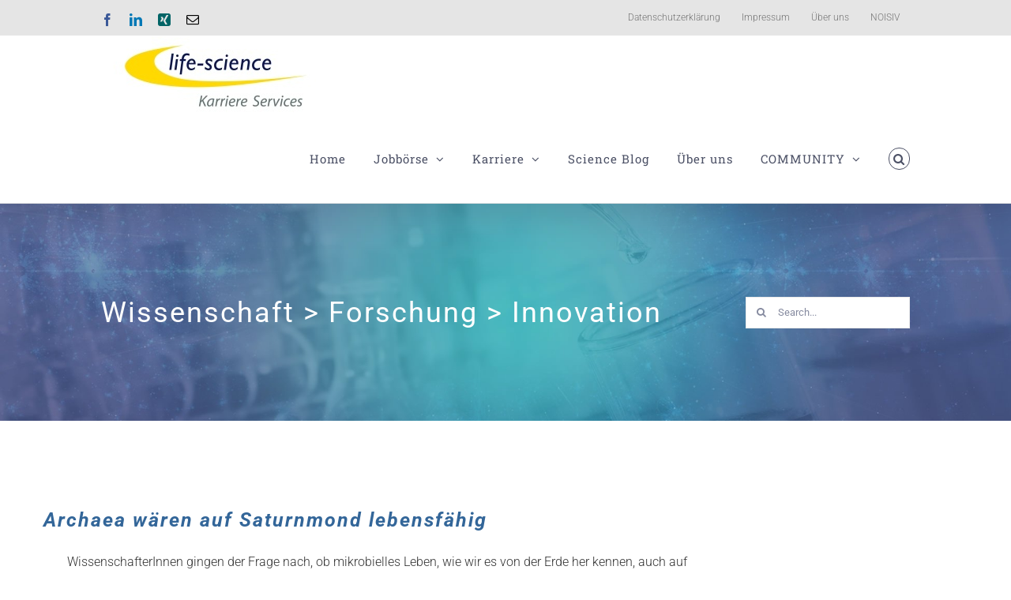

--- FILE ---
content_type: text/html; charset=UTF-8
request_url: https://life-science.eu/archaea-waeren-auf-saturnmond-lebensfaehig/
body_size: 27256
content:
<!DOCTYPE html>
<html class="avada-html-layout-wide avada-html-header-position-top" lang="en-GB" prefix="og: http://ogp.me/ns# fb: http://ogp.me/ns/fb#">
<head>
	<meta http-equiv="X-UA-Compatible" content="IE=edge" />
	<meta http-equiv="Content-Type" content="text/html; charset=utf-8"/>
	<meta name="viewport" content="width=device-width, initial-scale=1" />
	<meta name='robots' content='index, follow, max-image-preview:large, max-snippet:-1, max-video-preview:-1' />
	<style>img:is([sizes="auto" i], [sizes^="auto," i]) { contain-intrinsic-size: 3000px 1500px }</style>
	<meta name="dlm-version" content="5.1.6">
<!-- Open Graph Meta Tags generated by Blog2Social 861 - https://www.blog2social.com -->
<meta property="og:title" content="Archaea wären auf Saturnmond lebensfähig"/>
<meta property="og:description" content=""/>
<meta property="og:url" content="/archaea-waeren-auf-saturnmond-lebensfaehig/"/>
<meta property="og:image:alt" content="life-science.eu - Foto: (c) Simon Rittmann"/>
<meta property="og:image" content="https://life-science.eu/wp-content/uploads/2018/02/science_simon_rittmann.jpg"/>
<meta property="og:image:width" content="1100" />
<meta property="og:image:height" content="733" />
<meta property="og:image:type" content="image/jpeg" />
<meta property="og:type" content="article"/>
<meta property="og:article:published_time" content="2018-03-02 00:33:47"/>
<meta property="og:article:modified_time" content="2021-01-04 06:29:28"/>
<meta property="og:article:tag" content="Archaea"/>
<meta property="og:article:tag" content="Leben"/>
<meta property="og:article:tag" content="Mikroorganismen"/>
<meta property="og:article:tag" content="Saturnmond"/>
<!-- Open Graph Meta Tags generated by Blog2Social 861 - https://www.blog2social.com -->
<meta name="twitter:card" content="summary">
<meta name="twitter:title" content="Archaea wären auf Saturnmond lebensfähig"/>
<meta name="twitter:description" content=""/>
<meta name="twitter:image" content="https://life-science.eu/wp-content/uploads/2018/02/science_simon_rittmann.jpg"/>
<meta name="twitter:image:alt" content="life-science.eu - Foto: (c) Simon Rittmann"/>
<meta name="author" content="life-science"/>

	<!-- This site is optimized with the Yoast SEO plugin v26.4 - https://yoast.com/wordpress/plugins/seo/ -->
	<title>Archaea wären auf Saturnmond lebensfähig - Jobbörse und Netzwerk für Naturwissenschaftler /-innen</title>
	<link rel="canonical" href="https://life-science.eu/archaea-waeren-auf-saturnmond-lebensfaehig/" />
	<meta name="twitter:label1" content="Written by" />
	<meta name="twitter:data1" content="life-science" />
	<meta name="twitter:label2" content="Estimated reading time" />
	<meta name="twitter:data2" content="5 minutes" />
	<script type="application/ld+json" class="yoast-schema-graph">{"@context":"https://schema.org","@graph":[{"@type":"Article","@id":"https://life-science.eu/archaea-waeren-auf-saturnmond-lebensfaehig/#article","isPartOf":{"@id":"https://life-science.eu/archaea-waeren-auf-saturnmond-lebensfaehig/"},"author":{"name":"life-science","@id":"https://life-science.eu/#/schema/person/d9ab22bd8b5ef1843646a6e2dcb44b65"},"headline":"Archaea wären auf Saturnmond lebensfähig","datePublished":"2018-03-01T23:33:47+00:00","dateModified":"2021-01-04T06:29:28+00:00","mainEntityOfPage":{"@id":"https://life-science.eu/archaea-waeren-auf-saturnmond-lebensfaehig/"},"wordCount":985,"publisher":{"@id":"https://life-science.eu/#organization"},"image":{"@id":"https://life-science.eu/archaea-waeren-auf-saturnmond-lebensfaehig/#primaryimage"},"thumbnailUrl":"https://life-science.eu/wp-content/uploads/2018/02/science_simon_rittmann.jpg","keywords":["Archaea","Leben","Mikroorganismen","Saturnmond"],"articleSection":["Umwelt"],"inLanguage":"en-GB"},{"@type":"WebPage","@id":"https://life-science.eu/archaea-waeren-auf-saturnmond-lebensfaehig/","url":"https://life-science.eu/archaea-waeren-auf-saturnmond-lebensfaehig/","name":"Archaea wären auf Saturnmond lebensfähig - Jobbörse und Netzwerk für Naturwissenschaftler /-innen","isPartOf":{"@id":"https://life-science.eu/#website"},"primaryImageOfPage":{"@id":"https://life-science.eu/archaea-waeren-auf-saturnmond-lebensfaehig/#primaryimage"},"image":{"@id":"https://life-science.eu/archaea-waeren-auf-saturnmond-lebensfaehig/#primaryimage"},"thumbnailUrl":"https://life-science.eu/wp-content/uploads/2018/02/science_simon_rittmann.jpg","datePublished":"2018-03-01T23:33:47+00:00","dateModified":"2021-01-04T06:29:28+00:00","breadcrumb":{"@id":"https://life-science.eu/archaea-waeren-auf-saturnmond-lebensfaehig/#breadcrumb"},"inLanguage":"en-GB","potentialAction":[{"@type":"ReadAction","target":["https://life-science.eu/archaea-waeren-auf-saturnmond-lebensfaehig/"]}]},{"@type":"ImageObject","inLanguage":"en-GB","@id":"https://life-science.eu/archaea-waeren-auf-saturnmond-lebensfaehig/#primaryimage","url":"https://life-science.eu/wp-content/uploads/2018/02/science_simon_rittmann.jpg","contentUrl":"https://life-science.eu/wp-content/uploads/2018/02/science_simon_rittmann.jpg","width":1100,"height":733,"caption":"life-science.eu - Foto: (c) Simon Rittmann"},{"@type":"BreadcrumbList","@id":"https://life-science.eu/archaea-waeren-auf-saturnmond-lebensfaehig/#breadcrumb","itemListElement":[{"@type":"ListItem","position":1,"name":"Startseite","item":"https://life-science.eu/"},{"@type":"ListItem","position":2,"name":"Archaea wären auf Saturnmond lebensfähig"}]},{"@type":"WebSite","@id":"https://life-science.eu/#website","url":"https://life-science.eu/","name":"Jobbörse und Netzwerk für Naturwissenschaftler /-innen","description":"Jobs and network for life-scientists","publisher":{"@id":"https://life-science.eu/#organization"},"potentialAction":[{"@type":"SearchAction","target":{"@type":"EntryPoint","urlTemplate":"https://life-science.eu/?s={search_term_string}"},"query-input":{"@type":"PropertyValueSpecification","valueRequired":true,"valueName":"search_term_string"}}],"inLanguage":"en-GB"},{"@type":"Organization","@id":"https://life-science.eu/#organization","name":"life-science Karriere Services","url":"https://life-science.eu/","logo":{"@type":"ImageObject","inLanguage":"en-GB","@id":"https://life-science.eu/#/schema/logo/image/","url":"https://life-science.eu/wp-content/uploads/2018/01/life-science-karriere226@x2.jpg","contentUrl":"https://life-science.eu/wp-content/uploads/2018/01/life-science-karriere226@x2.jpg","width":452,"height":140,"caption":"life-science Karriere Services"},"image":{"@id":"https://life-science.eu/#/schema/logo/image/"},"sameAs":["https://www.facebook.com/lifescienceKarriereServices","https://www.linkedin.com/company/life-science-karriereservices/"]},{"@type":"Person","@id":"https://life-science.eu/#/schema/person/d9ab22bd8b5ef1843646a6e2dcb44b65","name":"life-science","sameAs":["https://life-science.eu"],"url":"https://life-science.eu/author/admin/"}]}</script>
	<!-- / Yoast SEO plugin. -->


<link rel="alternate" type="application/rss+xml" title="Jobbörse und Netzwerk für Naturwissenschaftler /-innen &raquo; Feed" href="https://life-science.eu/feed/" />
<link rel="alternate" type="application/rss+xml" title="Jobbörse und Netzwerk für Naturwissenschaftler /-innen &raquo; Comments Feed" href="https://life-science.eu/comments/feed/" />
					<link rel="shortcut icon" href="https://life-science.eu/wp-content/uploads/2021/03/flavicon64.png" type="image/x-icon" />
		
					<!-- Apple Touch Icon -->
			<link rel="apple-touch-icon" sizes="180x180" href="https://life-science.eu/wp-content/uploads/2021/03/flavicon180.png">
		
					<!-- Android Icon -->
			<link rel="icon" sizes="192x192" href="https://life-science.eu/wp-content/uploads/2021/03/flavicon120.png">
		
					<!-- MS Edge Icon -->
			<meta name="msapplication-TileImage" content="https://life-science.eu/wp-content/uploads/2021/03/flavicon152.png">
									<meta name="description" content="WissenschafterInnen gingen der Frage nach, ob mikrobielles Leben, wie wir es von der Erde her kennen, auch auf anderen Himmelskörpern möglich ist. Dazu verwendeten sie Mikroorganismen aus der Gruppe der Archaea, da diese Wasserstoff und Kohlendioxid verstoffwechseln sowie hohe Temperaturen und Druck aushalten können, wie sie auf dem Saturnmond Enceladus vermutet werden. In einer aktuellen"/>
				
		<meta property="og:locale" content="en_GB"/>
		<meta property="og:type" content="article"/>
		<meta property="og:site_name" content="Jobbörse und Netzwerk für Naturwissenschaftler /-innen"/>
		<meta property="og:title" content="Archaea wären auf Saturnmond lebensfähig - Jobbörse und Netzwerk für Naturwissenschaftler /-innen"/>
				<meta property="og:description" content="WissenschafterInnen gingen der Frage nach, ob mikrobielles Leben, wie wir es von der Erde her kennen, auch auf anderen Himmelskörpern möglich ist. Dazu verwendeten sie Mikroorganismen aus der Gruppe der Archaea, da diese Wasserstoff und Kohlendioxid verstoffwechseln sowie hohe Temperaturen und Druck aushalten können, wie sie auf dem Saturnmond Enceladus vermutet werden. In einer aktuellen"/>
				<meta property="og:url" content="https://life-science.eu/archaea-waeren-auf-saturnmond-lebensfaehig/"/>
										<meta property="article:published_time" content="2018-03-01T23:33:47+01:00"/>
							<meta property="article:modified_time" content="2021-01-04T06:29:28+01:00"/>
								<meta name="author" content="life-science"/>
								<meta property="og:image" content="https://life-science.eu/wp-content/uploads/2018/02/science_simon_rittmann.jpg"/>
		<meta property="og:image:width" content="1100"/>
		<meta property="og:image:height" content="733"/>
		<meta property="og:image:type" content="image/jpeg"/>
				<script type="text/javascript">
/* <![CDATA[ */
window._wpemojiSettings = {"baseUrl":"https:\/\/s.w.org\/images\/core\/emoji\/16.0.1\/72x72\/","ext":".png","svgUrl":"https:\/\/s.w.org\/images\/core\/emoji\/16.0.1\/svg\/","svgExt":".svg","source":{"concatemoji":"https:\/\/life-science.eu\/wp-includes\/js\/wp-emoji-release.min.js?ver=5183afaca2f95d49578a3862aacb52b0"}};
/*! This file is auto-generated */
!function(s,n){var o,i,e;function c(e){try{var t={supportTests:e,timestamp:(new Date).valueOf()};sessionStorage.setItem(o,JSON.stringify(t))}catch(e){}}function p(e,t,n){e.clearRect(0,0,e.canvas.width,e.canvas.height),e.fillText(t,0,0);var t=new Uint32Array(e.getImageData(0,0,e.canvas.width,e.canvas.height).data),a=(e.clearRect(0,0,e.canvas.width,e.canvas.height),e.fillText(n,0,0),new Uint32Array(e.getImageData(0,0,e.canvas.width,e.canvas.height).data));return t.every(function(e,t){return e===a[t]})}function u(e,t){e.clearRect(0,0,e.canvas.width,e.canvas.height),e.fillText(t,0,0);for(var n=e.getImageData(16,16,1,1),a=0;a<n.data.length;a++)if(0!==n.data[a])return!1;return!0}function f(e,t,n,a){switch(t){case"flag":return n(e,"\ud83c\udff3\ufe0f\u200d\u26a7\ufe0f","\ud83c\udff3\ufe0f\u200b\u26a7\ufe0f")?!1:!n(e,"\ud83c\udde8\ud83c\uddf6","\ud83c\udde8\u200b\ud83c\uddf6")&&!n(e,"\ud83c\udff4\udb40\udc67\udb40\udc62\udb40\udc65\udb40\udc6e\udb40\udc67\udb40\udc7f","\ud83c\udff4\u200b\udb40\udc67\u200b\udb40\udc62\u200b\udb40\udc65\u200b\udb40\udc6e\u200b\udb40\udc67\u200b\udb40\udc7f");case"emoji":return!a(e,"\ud83e\udedf")}return!1}function g(e,t,n,a){var r="undefined"!=typeof WorkerGlobalScope&&self instanceof WorkerGlobalScope?new OffscreenCanvas(300,150):s.createElement("canvas"),o=r.getContext("2d",{willReadFrequently:!0}),i=(o.textBaseline="top",o.font="600 32px Arial",{});return e.forEach(function(e){i[e]=t(o,e,n,a)}),i}function t(e){var t=s.createElement("script");t.src=e,t.defer=!0,s.head.appendChild(t)}"undefined"!=typeof Promise&&(o="wpEmojiSettingsSupports",i=["flag","emoji"],n.supports={everything:!0,everythingExceptFlag:!0},e=new Promise(function(e){s.addEventListener("DOMContentLoaded",e,{once:!0})}),new Promise(function(t){var n=function(){try{var e=JSON.parse(sessionStorage.getItem(o));if("object"==typeof e&&"number"==typeof e.timestamp&&(new Date).valueOf()<e.timestamp+604800&&"object"==typeof e.supportTests)return e.supportTests}catch(e){}return null}();if(!n){if("undefined"!=typeof Worker&&"undefined"!=typeof OffscreenCanvas&&"undefined"!=typeof URL&&URL.createObjectURL&&"undefined"!=typeof Blob)try{var e="postMessage("+g.toString()+"("+[JSON.stringify(i),f.toString(),p.toString(),u.toString()].join(",")+"));",a=new Blob([e],{type:"text/javascript"}),r=new Worker(URL.createObjectURL(a),{name:"wpTestEmojiSupports"});return void(r.onmessage=function(e){c(n=e.data),r.terminate(),t(n)})}catch(e){}c(n=g(i,f,p,u))}t(n)}).then(function(e){for(var t in e)n.supports[t]=e[t],n.supports.everything=n.supports.everything&&n.supports[t],"flag"!==t&&(n.supports.everythingExceptFlag=n.supports.everythingExceptFlag&&n.supports[t]);n.supports.everythingExceptFlag=n.supports.everythingExceptFlag&&!n.supports.flag,n.DOMReady=!1,n.readyCallback=function(){n.DOMReady=!0}}).then(function(){return e}).then(function(){var e;n.supports.everything||(n.readyCallback(),(e=n.source||{}).concatemoji?t(e.concatemoji):e.wpemoji&&e.twemoji&&(t(e.twemoji),t(e.wpemoji)))}))}((window,document),window._wpemojiSettings);
/* ]]> */
</script>
<style id='wp-emoji-styles-inline-css' type='text/css'>

	img.wp-smiley, img.emoji {
		display: inline !important;
		border: none !important;
		box-shadow: none !important;
		height: 1em !important;
		width: 1em !important;
		margin: 0 0.07em !important;
		vertical-align: -0.1em !important;
		background: none !important;
		padding: 0 !important;
	}
</style>
<style id='filebird-block-filebird-gallery-style-inline-css' type='text/css'>
ul.filebird-block-filebird-gallery{margin:auto!important;padding:0!important;width:100%}ul.filebird-block-filebird-gallery.layout-grid{display:grid;grid-gap:20px;align-items:stretch;grid-template-columns:repeat(var(--columns),1fr);justify-items:stretch}ul.filebird-block-filebird-gallery.layout-grid li img{border:1px solid #ccc;box-shadow:2px 2px 6px 0 rgba(0,0,0,.3);height:100%;max-width:100%;-o-object-fit:cover;object-fit:cover;width:100%}ul.filebird-block-filebird-gallery.layout-masonry{-moz-column-count:var(--columns);-moz-column-gap:var(--space);column-gap:var(--space);-moz-column-width:var(--min-width);columns:var(--min-width) var(--columns);display:block;overflow:auto}ul.filebird-block-filebird-gallery.layout-masonry li{margin-bottom:var(--space)}ul.filebird-block-filebird-gallery li{list-style:none}ul.filebird-block-filebird-gallery li figure{height:100%;margin:0;padding:0;position:relative;width:100%}ul.filebird-block-filebird-gallery li figure figcaption{background:linear-gradient(0deg,rgba(0,0,0,.7),rgba(0,0,0,.3) 70%,transparent);bottom:0;box-sizing:border-box;color:#fff;font-size:.8em;margin:0;max-height:100%;overflow:auto;padding:3em .77em .7em;position:absolute;text-align:center;width:100%;z-index:2}ul.filebird-block-filebird-gallery li figure figcaption a{color:inherit}.fb-block-hover-animation-zoomIn figure{overflow:hidden}.fb-block-hover-animation-zoomIn figure img{transform:scale(1);transition:.3s ease-in-out}.fb-block-hover-animation-zoomIn figure:hover img{transform:scale(1.3)}.fb-block-hover-animation-shine figure{overflow:hidden;position:relative}.fb-block-hover-animation-shine figure:before{background:linear-gradient(90deg,hsla(0,0%,100%,0) 0,hsla(0,0%,100%,.3));content:"";display:block;height:100%;left:-75%;position:absolute;top:0;transform:skewX(-25deg);width:50%;z-index:2}.fb-block-hover-animation-shine figure:hover:before{animation:shine .75s}@keyframes shine{to{left:125%}}.fb-block-hover-animation-opacity figure{overflow:hidden}.fb-block-hover-animation-opacity figure img{opacity:1;transition:.3s ease-in-out}.fb-block-hover-animation-opacity figure:hover img{opacity:.5}.fb-block-hover-animation-grayscale figure img{filter:grayscale(100%);transition:.3s ease-in-out}.fb-block-hover-animation-grayscale figure:hover img{filter:grayscale(0)}

</style>
<link rel='stylesheet' id='borlabs-cookie-custom-css' href='https://life-science.eu/wp-content/cache/borlabs-cookie/1/borlabs-cookie-1-en.css?ver=3.3.19-18' type='text/css' media='all' />
<link rel='stylesheet' id='fusion-dynamic-css-css' href='https://life-science.eu/wp-content/uploads/fusion-styles/722dcd2ea57f9fd0c9d0d1692f31b310.min.css?ver=3.14' type='text/css' media='all' />
<link rel='stylesheet' id='avada-fullwidth-md-css' href='https://life-science.eu/wp-content/plugins/fusion-builder/assets/css/media/fullwidth-md.min.css?ver=3.14' type='text/css' media='only screen and (max-width: 1024px)' />
<link rel='stylesheet' id='avada-fullwidth-sm-css' href='https://life-science.eu/wp-content/plugins/fusion-builder/assets/css/media/fullwidth-sm.min.css?ver=3.14' type='text/css' media='only screen and (max-width: 640px)' />
<link rel='stylesheet' id='awb-text-path-md-css' href='https://life-science.eu/wp-content/plugins/fusion-builder/assets/css/media/awb-text-path-md.min.css?ver=7.14' type='text/css' media='only screen and (max-width: 1024px)' />
<link rel='stylesheet' id='awb-text-path-sm-css' href='https://life-science.eu/wp-content/plugins/fusion-builder/assets/css/media/awb-text-path-sm.min.css?ver=7.14' type='text/css' media='only screen and (max-width: 640px)' />
<link rel='stylesheet' id='avada-icon-md-css' href='https://life-science.eu/wp-content/plugins/fusion-builder/assets/css/media/icon-md.min.css?ver=3.14' type='text/css' media='only screen and (max-width: 1024px)' />
<link rel='stylesheet' id='avada-icon-sm-css' href='https://life-science.eu/wp-content/plugins/fusion-builder/assets/css/media/icon-sm.min.css?ver=3.14' type='text/css' media='only screen and (max-width: 640px)' />
<link rel='stylesheet' id='avada-grid-md-css' href='https://life-science.eu/wp-content/plugins/fusion-builder/assets/css/media/grid-md.min.css?ver=7.14' type='text/css' media='only screen and (max-width: 1024px)' />
<link rel='stylesheet' id='avada-grid-sm-css' href='https://life-science.eu/wp-content/plugins/fusion-builder/assets/css/media/grid-sm.min.css?ver=7.14' type='text/css' media='only screen and (max-width: 640px)' />
<link rel='stylesheet' id='avada-image-md-css' href='https://life-science.eu/wp-content/plugins/fusion-builder/assets/css/media/image-md.min.css?ver=7.14' type='text/css' media='only screen and (max-width: 1024px)' />
<link rel='stylesheet' id='avada-image-sm-css' href='https://life-science.eu/wp-content/plugins/fusion-builder/assets/css/media/image-sm.min.css?ver=7.14' type='text/css' media='only screen and (max-width: 640px)' />
<link rel='stylesheet' id='avada-person-md-css' href='https://life-science.eu/wp-content/plugins/fusion-builder/assets/css/media/person-md.min.css?ver=7.14' type='text/css' media='only screen and (max-width: 1024px)' />
<link rel='stylesheet' id='avada-person-sm-css' href='https://life-science.eu/wp-content/plugins/fusion-builder/assets/css/media/person-sm.min.css?ver=7.14' type='text/css' media='only screen and (max-width: 640px)' />
<link rel='stylesheet' id='avada-section-separator-md-css' href='https://life-science.eu/wp-content/plugins/fusion-builder/assets/css/media/section-separator-md.min.css?ver=3.14' type='text/css' media='only screen and (max-width: 1024px)' />
<link rel='stylesheet' id='avada-section-separator-sm-css' href='https://life-science.eu/wp-content/plugins/fusion-builder/assets/css/media/section-separator-sm.min.css?ver=3.14' type='text/css' media='only screen and (max-width: 640px)' />
<link rel='stylesheet' id='avada-social-sharing-md-css' href='https://life-science.eu/wp-content/plugins/fusion-builder/assets/css/media/social-sharing-md.min.css?ver=7.14' type='text/css' media='only screen and (max-width: 1024px)' />
<link rel='stylesheet' id='avada-social-sharing-sm-css' href='https://life-science.eu/wp-content/plugins/fusion-builder/assets/css/media/social-sharing-sm.min.css?ver=7.14' type='text/css' media='only screen and (max-width: 640px)' />
<link rel='stylesheet' id='avada-social-links-md-css' href='https://life-science.eu/wp-content/plugins/fusion-builder/assets/css/media/social-links-md.min.css?ver=7.14' type='text/css' media='only screen and (max-width: 1024px)' />
<link rel='stylesheet' id='avada-social-links-sm-css' href='https://life-science.eu/wp-content/plugins/fusion-builder/assets/css/media/social-links-sm.min.css?ver=7.14' type='text/css' media='only screen and (max-width: 640px)' />
<link rel='stylesheet' id='avada-tabs-lg-min-css' href='https://life-science.eu/wp-content/plugins/fusion-builder/assets/css/media/tabs-lg-min.min.css?ver=7.14' type='text/css' media='only screen and (min-width: 1024px)' />
<link rel='stylesheet' id='avada-tabs-lg-max-css' href='https://life-science.eu/wp-content/plugins/fusion-builder/assets/css/media/tabs-lg-max.min.css?ver=7.14' type='text/css' media='only screen and (max-width: 1024px)' />
<link rel='stylesheet' id='avada-tabs-md-css' href='https://life-science.eu/wp-content/plugins/fusion-builder/assets/css/media/tabs-md.min.css?ver=7.14' type='text/css' media='only screen and (max-width: 1024px)' />
<link rel='stylesheet' id='avada-tabs-sm-css' href='https://life-science.eu/wp-content/plugins/fusion-builder/assets/css/media/tabs-sm.min.css?ver=7.14' type='text/css' media='only screen and (max-width: 640px)' />
<link rel='stylesheet' id='awb-text-md-css' href='https://life-science.eu/wp-content/plugins/fusion-builder/assets/css/media/text-md.min.css?ver=3.14' type='text/css' media='only screen and (max-width: 1024px)' />
<link rel='stylesheet' id='awb-text-sm-css' href='https://life-science.eu/wp-content/plugins/fusion-builder/assets/css/media/text-sm.min.css?ver=3.14' type='text/css' media='only screen and (max-width: 640px)' />
<link rel='stylesheet' id='awb-title-md-css' href='https://life-science.eu/wp-content/plugins/fusion-builder/assets/css/media/title-md.min.css?ver=3.14' type='text/css' media='only screen and (max-width: 1024px)' />
<link rel='stylesheet' id='awb-title-sm-css' href='https://life-science.eu/wp-content/plugins/fusion-builder/assets/css/media/title-sm.min.css?ver=3.14' type='text/css' media='only screen and (max-width: 640px)' />
<link rel='stylesheet' id='awb-post-card-image-sm-css' href='https://life-science.eu/wp-content/plugins/fusion-builder/assets/css/media/post-card-image-sm.min.css?ver=3.14' type='text/css' media='only screen and (max-width: 640px)' />
<link rel='stylesheet' id='avada-swiper-md-css' href='https://life-science.eu/wp-content/plugins/fusion-builder/assets/css/media/swiper-md.min.css?ver=7.14' type='text/css' media='only screen and (max-width: 1024px)' />
<link rel='stylesheet' id='avada-swiper-sm-css' href='https://life-science.eu/wp-content/plugins/fusion-builder/assets/css/media/swiper-sm.min.css?ver=7.14' type='text/css' media='only screen and (max-width: 640px)' />
<link rel='stylesheet' id='avada-post-cards-md-css' href='https://life-science.eu/wp-content/plugins/fusion-builder/assets/css/media/post-cards-md.min.css?ver=7.14' type='text/css' media='only screen and (max-width: 1024px)' />
<link rel='stylesheet' id='avada-post-cards-sm-css' href='https://life-science.eu/wp-content/plugins/fusion-builder/assets/css/media/post-cards-sm.min.css?ver=7.14' type='text/css' media='only screen and (max-width: 640px)' />
<link rel='stylesheet' id='avada-facebook-page-md-css' href='https://life-science.eu/wp-content/plugins/fusion-builder/assets/css/media/facebook-page-md.min.css?ver=7.14' type='text/css' media='only screen and (max-width: 1024px)' />
<link rel='stylesheet' id='avada-facebook-page-sm-css' href='https://life-science.eu/wp-content/plugins/fusion-builder/assets/css/media/facebook-page-sm.min.css?ver=7.14' type='text/css' media='only screen and (max-width: 640px)' />
<link rel='stylesheet' id='avada-twitter-timeline-md-css' href='https://life-science.eu/wp-content/plugins/fusion-builder/assets/css/media/twitter-timeline-md.min.css?ver=7.14' type='text/css' media='only screen and (max-width: 1024px)' />
<link rel='stylesheet' id='avada-twitter-timeline-sm-css' href='https://life-science.eu/wp-content/plugins/fusion-builder/assets/css/media/twitter-timeline-sm.min.css?ver=7.14' type='text/css' media='only screen and (max-width: 640px)' />
<link rel='stylesheet' id='avada-flickr-md-css' href='https://life-science.eu/wp-content/plugins/fusion-builder/assets/css/media/flickr-md.min.css?ver=7.14' type='text/css' media='only screen and (max-width: 1024px)' />
<link rel='stylesheet' id='avada-flickr-sm-css' href='https://life-science.eu/wp-content/plugins/fusion-builder/assets/css/media/flickr-sm.min.css?ver=7.14' type='text/css' media='only screen and (max-width: 640px)' />
<link rel='stylesheet' id='avada-tagcloud-md-css' href='https://life-science.eu/wp-content/plugins/fusion-builder/assets/css/media/tagcloud-md.min.css?ver=7.14' type='text/css' media='only screen and (max-width: 1024px)' />
<link rel='stylesheet' id='avada-tagcloud-sm-css' href='https://life-science.eu/wp-content/plugins/fusion-builder/assets/css/media/tagcloud-sm.min.css?ver=7.14' type='text/css' media='only screen and (max-width: 640px)' />
<link rel='stylesheet' id='avada-instagram-md-css' href='https://life-science.eu/wp-content/plugins/fusion-builder/assets/css/media/instagram-md.min.css?ver=7.14' type='text/css' media='only screen and (max-width: 1024px)' />
<link rel='stylesheet' id='avada-instagram-sm-css' href='https://life-science.eu/wp-content/plugins/fusion-builder/assets/css/media/instagram-sm.min.css?ver=7.14' type='text/css' media='only screen and (max-width: 640px)' />
<link rel='stylesheet' id='awb-meta-md-css' href='https://life-science.eu/wp-content/plugins/fusion-builder/assets/css/media/meta-md.min.css?ver=7.14' type='text/css' media='only screen and (max-width: 1024px)' />
<link rel='stylesheet' id='awb-meta-sm-css' href='https://life-science.eu/wp-content/plugins/fusion-builder/assets/css/media/meta-sm.min.css?ver=7.14' type='text/css' media='only screen and (max-width: 640px)' />
<link rel='stylesheet' id='awb-layout-colums-md-css' href='https://life-science.eu/wp-content/plugins/fusion-builder/assets/css/media/layout-columns-md.min.css?ver=3.14' type='text/css' media='only screen and (max-width: 1024px)' />
<link rel='stylesheet' id='awb-layout-colums-sm-css' href='https://life-science.eu/wp-content/plugins/fusion-builder/assets/css/media/layout-columns-sm.min.css?ver=3.14' type='text/css' media='only screen and (max-width: 640px)' />
<link rel='stylesheet' id='avada-max-1c-css' href='https://life-science.eu/wp-content/themes/Avada/assets/css/media/max-1c.min.css?ver=7.14' type='text/css' media='only screen and (max-width: 640px)' />
<link rel='stylesheet' id='avada-max-2c-css' href='https://life-science.eu/wp-content/themes/Avada/assets/css/media/max-2c.min.css?ver=7.14' type='text/css' media='only screen and (max-width: 752px)' />
<link rel='stylesheet' id='avada-min-2c-max-3c-css' href='https://life-science.eu/wp-content/themes/Avada/assets/css/media/min-2c-max-3c.min.css?ver=7.14' type='text/css' media='only screen and (min-width: 752px) and (max-width: 864px)' />
<link rel='stylesheet' id='avada-min-3c-max-4c-css' href='https://life-science.eu/wp-content/themes/Avada/assets/css/media/min-3c-max-4c.min.css?ver=7.14' type='text/css' media='only screen and (min-width: 864px) and (max-width: 976px)' />
<link rel='stylesheet' id='avada-min-4c-max-5c-css' href='https://life-science.eu/wp-content/themes/Avada/assets/css/media/min-4c-max-5c.min.css?ver=7.14' type='text/css' media='only screen and (min-width: 976px) and (max-width: 1088px)' />
<link rel='stylesheet' id='avada-min-5c-max-6c-css' href='https://life-science.eu/wp-content/themes/Avada/assets/css/media/min-5c-max-6c.min.css?ver=7.14' type='text/css' media='only screen and (min-width: 1088px) and (max-width: 1200px)' />
<link rel='stylesheet' id='avada-min-shbp-css' href='https://life-science.eu/wp-content/themes/Avada/assets/css/media/min-shbp.min.css?ver=7.14' type='text/css' media='only screen and (min-width: 1171px)' />
<link rel='stylesheet' id='avada-min-shbp-header-legacy-css' href='https://life-science.eu/wp-content/themes/Avada/assets/css/media/min-shbp-header-legacy.min.css?ver=7.14' type='text/css' media='only screen and (min-width: 1171px)' />
<link rel='stylesheet' id='avada-max-shbp-css' href='https://life-science.eu/wp-content/themes/Avada/assets/css/media/max-shbp.min.css?ver=7.14' type='text/css' media='only screen and (max-width: 1170px)' />
<link rel='stylesheet' id='avada-max-shbp-header-legacy-css' href='https://life-science.eu/wp-content/themes/Avada/assets/css/media/max-shbp-header-legacy.min.css?ver=7.14' type='text/css' media='only screen and (max-width: 1170px)' />
<link rel='stylesheet' id='avada-max-sh-shbp-css' href='https://life-science.eu/wp-content/themes/Avada/assets/css/media/max-sh-shbp.min.css?ver=7.14' type='text/css' media='only screen and (max-width: 1170px)' />
<link rel='stylesheet' id='avada-max-sh-shbp-header-legacy-css' href='https://life-science.eu/wp-content/themes/Avada/assets/css/media/max-sh-shbp-header-legacy.min.css?ver=7.14' type='text/css' media='only screen and (max-width: 1170px)' />
<link rel='stylesheet' id='avada-min-768-max-1024-p-css' href='https://life-science.eu/wp-content/themes/Avada/assets/css/media/min-768-max-1024-p.min.css?ver=7.14' type='text/css' media='only screen and (min-device-width: 768px) and (max-device-width: 1024px) and (orientation: portrait)' />
<link rel='stylesheet' id='avada-min-768-max-1024-p-header-legacy-css' href='https://life-science.eu/wp-content/themes/Avada/assets/css/media/min-768-max-1024-p-header-legacy.min.css?ver=7.14' type='text/css' media='only screen and (min-device-width: 768px) and (max-device-width: 1024px) and (orientation: portrait)' />
<link rel='stylesheet' id='avada-min-768-max-1024-l-css' href='https://life-science.eu/wp-content/themes/Avada/assets/css/media/min-768-max-1024-l.min.css?ver=7.14' type='text/css' media='only screen and (min-device-width: 768px) and (max-device-width: 1024px) and (orientation: landscape)' />
<link rel='stylesheet' id='avada-min-768-max-1024-l-header-legacy-css' href='https://life-science.eu/wp-content/themes/Avada/assets/css/media/min-768-max-1024-l-header-legacy.min.css?ver=7.14' type='text/css' media='only screen and (min-device-width: 768px) and (max-device-width: 1024px) and (orientation: landscape)' />
<link rel='stylesheet' id='avada-max-sh-cbp-css' href='https://life-science.eu/wp-content/themes/Avada/assets/css/media/max-sh-cbp.min.css?ver=7.14' type='text/css' media='only screen and (max-width: 1024px)' />
<link rel='stylesheet' id='avada-max-sh-sbp-css' href='https://life-science.eu/wp-content/themes/Avada/assets/css/media/max-sh-sbp.min.css?ver=7.14' type='text/css' media='only screen and (max-width: 1024px)' />
<link rel='stylesheet' id='avada-max-sh-640-css' href='https://life-science.eu/wp-content/themes/Avada/assets/css/media/max-sh-640.min.css?ver=7.14' type='text/css' media='only screen and (max-width: 640px)' />
<link rel='stylesheet' id='avada-max-shbp-18-css' href='https://life-science.eu/wp-content/themes/Avada/assets/css/media/max-shbp-18.min.css?ver=7.14' type='text/css' media='only screen and (max-width: 1152px)' />
<link rel='stylesheet' id='avada-max-shbp-32-css' href='https://life-science.eu/wp-content/themes/Avada/assets/css/media/max-shbp-32.min.css?ver=7.14' type='text/css' media='only screen and (max-width: 1138px)' />
<link rel='stylesheet' id='avada-min-sh-cbp-css' href='https://life-science.eu/wp-content/themes/Avada/assets/css/media/min-sh-cbp.min.css?ver=7.14' type='text/css' media='only screen and (min-width: 1024px)' />
<link rel='stylesheet' id='avada-max-640-css' href='https://life-science.eu/wp-content/themes/Avada/assets/css/media/max-640.min.css?ver=7.14' type='text/css' media='only screen and (max-device-width: 640px)' />
<link rel='stylesheet' id='avada-max-main-css' href='https://life-science.eu/wp-content/themes/Avada/assets/css/media/max-main.min.css?ver=7.14' type='text/css' media='only screen and (max-width: 1200px)' />
<link rel='stylesheet' id='avada-max-cbp-css' href='https://life-science.eu/wp-content/themes/Avada/assets/css/media/max-cbp.min.css?ver=7.14' type='text/css' media='only screen and (max-width: 1024px)' />
<link rel='stylesheet' id='avada-max-sh-cbp-eslider-css' href='https://life-science.eu/wp-content/themes/Avada/assets/css/media/max-sh-cbp-eslider.min.css?ver=7.14' type='text/css' media='only screen and (max-width: 1024px)' />
<link rel='stylesheet' id='avada-max-sh-cbp-social-sharing-css' href='https://life-science.eu/wp-content/themes/Avada/assets/css/media/max-sh-cbp-social-sharing.min.css?ver=7.14' type='text/css' media='only screen and (max-width: 1024px)' />
<link rel='stylesheet' id='fb-max-sh-cbp-css' href='https://life-science.eu/wp-content/plugins/fusion-builder/assets/css/media/max-sh-cbp.min.css?ver=3.14' type='text/css' media='only screen and (max-width: 1024px)' />
<link rel='stylesheet' id='fb-min-768-max-1024-p-css' href='https://life-science.eu/wp-content/plugins/fusion-builder/assets/css/media/min-768-max-1024-p.min.css?ver=3.14' type='text/css' media='only screen and (min-device-width: 768px) and (max-device-width: 1024px) and (orientation: portrait)' />
<link rel='stylesheet' id='fb-max-640-css' href='https://life-science.eu/wp-content/plugins/fusion-builder/assets/css/media/max-640.min.css?ver=3.14' type='text/css' media='only screen and (max-device-width: 640px)' />
<link rel='stylesheet' id='fb-max-1c-css' href='https://life-science.eu/wp-content/plugins/fusion-builder/assets/css/media/max-1c.css?ver=3.14' type='text/css' media='only screen and (max-width: 640px)' />
<link rel='stylesheet' id='fb-max-2c-css' href='https://life-science.eu/wp-content/plugins/fusion-builder/assets/css/media/max-2c.css?ver=3.14' type='text/css' media='only screen and (max-width: 752px)' />
<link rel='stylesheet' id='fb-min-2c-max-3c-css' href='https://life-science.eu/wp-content/plugins/fusion-builder/assets/css/media/min-2c-max-3c.css?ver=3.14' type='text/css' media='only screen and (min-width: 752px) and (max-width: 864px)' />
<link rel='stylesheet' id='fb-min-3c-max-4c-css' href='https://life-science.eu/wp-content/plugins/fusion-builder/assets/css/media/min-3c-max-4c.css?ver=3.14' type='text/css' media='only screen and (min-width: 864px) and (max-width: 976px)' />
<link rel='stylesheet' id='fb-min-4c-max-5c-css' href='https://life-science.eu/wp-content/plugins/fusion-builder/assets/css/media/min-4c-max-5c.css?ver=3.14' type='text/css' media='only screen and (min-width: 976px) and (max-width: 1088px)' />
<link rel='stylesheet' id='fb-min-5c-max-6c-css' href='https://life-science.eu/wp-content/plugins/fusion-builder/assets/css/media/min-5c-max-6c.css?ver=3.14' type='text/css' media='only screen and (min-width: 1088px) and (max-width: 1200px)' />
<link rel='stylesheet' id='avada-off-canvas-md-css' href='https://life-science.eu/wp-content/plugins/fusion-builder/assets/css/media/off-canvas-md.min.css?ver=7.14' type='text/css' media='only screen and (max-width: 1024px)' />
<link rel='stylesheet' id='avada-off-canvas-sm-css' href='https://life-science.eu/wp-content/plugins/fusion-builder/assets/css/media/off-canvas-sm.min.css?ver=7.14' type='text/css' media='only screen and (max-width: 640px)' />
<script type="text/javascript" src="https://life-science.eu/wp-includes/js/jquery/jquery.min.js?ver=3.7.1" id="jquery-core-js"></script>
<script type="text/javascript" src="https://life-science.eu/wp-includes/js/jquery/jquery-migrate.min.js?ver=3.4.1" id="jquery-migrate-js"></script>
<script type="text/javascript" id="3d-flip-book-client-locale-loader-js-extra">
/* <![CDATA[ */
var FB3D_CLIENT_LOCALE = {"ajaxurl":"https:\/\/life-science.eu\/wp-admin\/admin-ajax.php","dictionary":{"Table of contents":"Table of contents","Close":"Close","Bookmarks":"Bookmarks","Thumbnails":"Thumbnails","Search":"Search","Share":"Share","Facebook":"Facebook","Twitter":"Twitter","Email":"Email","Play":"Play","Previous page":"Previous page","Next page":"Next page","Zoom in":"Zoom in","Zoom out":"Zoom out","Fit view":"Fit view","Auto play":"Auto play","Full screen":"Full screen","More":"More","Smart pan":"Smart pan","Single page":"Single page","Sounds":"Sounds","Stats":"Stats","Print":"Print","Download":"Download","Goto first page":"Goto first page","Goto last page":"Goto last page"},"images":"https:\/\/life-science.eu\/wp-content\/plugins\/interactive-3d-flipbook-powered-physics-engine\/assets\/images\/","jsData":{"urls":[],"posts":{"ids_mis":[],"ids":[]},"pages":[],"firstPages":[],"bookCtrlProps":[],"bookTemplates":[]},"key":"3d-flip-book","pdfJS":{"pdfJsLib":"https:\/\/life-science.eu\/wp-content\/plugins\/interactive-3d-flipbook-powered-physics-engine\/assets\/js\/pdf.min.js?ver=4.3.136","pdfJsWorker":"https:\/\/life-science.eu\/wp-content\/plugins\/interactive-3d-flipbook-powered-physics-engine\/assets\/js\/pdf.worker.js?ver=4.3.136","stablePdfJsLib":"https:\/\/life-science.eu\/wp-content\/plugins\/interactive-3d-flipbook-powered-physics-engine\/assets\/js\/stable\/pdf.min.js?ver=2.5.207","stablePdfJsWorker":"https:\/\/life-science.eu\/wp-content\/plugins\/interactive-3d-flipbook-powered-physics-engine\/assets\/js\/stable\/pdf.worker.js?ver=2.5.207","pdfJsCMapUrl":"https:\/\/life-science.eu\/wp-content\/plugins\/interactive-3d-flipbook-powered-physics-engine\/assets\/cmaps\/"},"cacheurl":"https:\/\/life-science.eu\/wp-content\/uploads\/3d-flip-book\/cache\/","pluginsurl":"https:\/\/life-science.eu\/wp-content\/plugins\/","pluginurl":"https:\/\/life-science.eu\/wp-content\/plugins\/interactive-3d-flipbook-powered-physics-engine\/","thumbnailSize":{"width":"150","height":"150"},"version":"1.16.17"};
/* ]]> */
</script>
<script type="text/javascript" src="https://life-science.eu/wp-content/plugins/interactive-3d-flipbook-powered-physics-engine/assets/js/client-locale-loader.js?ver=1.16.17" id="3d-flip-book-client-locale-loader-js" async="async" data-wp-strategy="async"></script>
<script data-no-optimize="1" data-no-minify="1" data-cfasync="false" type="text/javascript" src="https://life-science.eu/wp-content/cache/borlabs-cookie/1/borlabs-cookie-config-en.json.js?ver=3.3.19-32" id="borlabs-cookie-config-js"></script>
<script data-no-optimize="1" data-no-minify="1" data-cfasync="false" type="text/javascript" id="borlabs-cookie-config-js-after">
/* <![CDATA[ */
document.addEventListener("DOMContentLoaded", function() {
    const borlabsCookieBoxElement = document.getElementById("BorlabsCookieBox");
    if (borlabsCookieBoxElement && borlabsCookieBoxElement.parentNode !== document.body) {
      document.body.appendChild(borlabsCookieBoxElement);
    }
    const borlabsCookieWidgetElement = document.getElementById("BorlabsCookieWidget");
    if (borlabsCookieWidgetElement && borlabsCookieWidgetElement.parentNode !== document.body) {
      document.body.appendChild(borlabsCookieWidgetElement);
    }
});
/* ]]> */
</script>
<link rel="https://api.w.org/" href="https://life-science.eu/wp-json/" /><link rel="alternate" title="JSON" type="application/json" href="https://life-science.eu/wp-json/wp/v2/posts/13920" /><link rel="EditURI" type="application/rsd+xml" title="RSD" href="https://life-science.eu/xmlrpc.php?rsd" />

<link rel='shortlink' href='https://life-science.eu/?p=13920' />
<link rel="alternate" title="oEmbed (JSON)" type="application/json+oembed" href="https://life-science.eu/wp-json/oembed/1.0/embed?url=https%3A%2F%2Flife-science.eu%2Farchaea-waeren-auf-saturnmond-lebensfaehig%2F" />
<link rel="alternate" title="oEmbed (XML)" type="text/xml+oembed" href="https://life-science.eu/wp-json/oembed/1.0/embed?url=https%3A%2F%2Flife-science.eu%2Farchaea-waeren-auf-saturnmond-lebensfaehig%2F&#038;format=xml" />
<style type="text/css" id="css-fb-visibility">@media screen and (max-width: 640px){.fusion-no-small-visibility{display:none !important;}body .sm-text-align-center{text-align:center !important;}body .sm-text-align-left{text-align:left !important;}body .sm-text-align-right{text-align:right !important;}body .sm-text-align-justify{text-align:justify !important;}body .sm-flex-align-center{justify-content:center !important;}body .sm-flex-align-flex-start{justify-content:flex-start !important;}body .sm-flex-align-flex-end{justify-content:flex-end !important;}body .sm-mx-auto{margin-left:auto !important;margin-right:auto !important;}body .sm-ml-auto{margin-left:auto !important;}body .sm-mr-auto{margin-right:auto !important;}body .fusion-absolute-position-small{position:absolute;top:auto;width:100%;}.awb-sticky.awb-sticky-small{ position: sticky; top: var(--awb-sticky-offset,0); }}@media screen and (min-width: 641px) and (max-width: 1024px){.fusion-no-medium-visibility{display:none !important;}body .md-text-align-center{text-align:center !important;}body .md-text-align-left{text-align:left !important;}body .md-text-align-right{text-align:right !important;}body .md-text-align-justify{text-align:justify !important;}body .md-flex-align-center{justify-content:center !important;}body .md-flex-align-flex-start{justify-content:flex-start !important;}body .md-flex-align-flex-end{justify-content:flex-end !important;}body .md-mx-auto{margin-left:auto !important;margin-right:auto !important;}body .md-ml-auto{margin-left:auto !important;}body .md-mr-auto{margin-right:auto !important;}body .fusion-absolute-position-medium{position:absolute;top:auto;width:100%;}.awb-sticky.awb-sticky-medium{ position: sticky; top: var(--awb-sticky-offset,0); }}@media screen and (min-width: 1025px){.fusion-no-large-visibility{display:none !important;}body .lg-text-align-center{text-align:center !important;}body .lg-text-align-left{text-align:left !important;}body .lg-text-align-right{text-align:right !important;}body .lg-text-align-justify{text-align:justify !important;}body .lg-flex-align-center{justify-content:center !important;}body .lg-flex-align-flex-start{justify-content:flex-start !important;}body .lg-flex-align-flex-end{justify-content:flex-end !important;}body .lg-mx-auto{margin-left:auto !important;margin-right:auto !important;}body .lg-ml-auto{margin-left:auto !important;}body .lg-mr-auto{margin-right:auto !important;}body .fusion-absolute-position-large{position:absolute;top:auto;width:100%;}.awb-sticky.awb-sticky-large{ position: sticky; top: var(--awb-sticky-offset,0); }}</style><style type="text/css">.recentcomments a{display:inline !important;padding:0 !important;margin:0 !important;}</style><script data-borlabs-cookie-script-blocker-ignore>
if ('0' === '1' && ('0' === '1' || '1' === '1')) {
    window['gtag_enable_tcf_support'] = true;
}
window.dataLayer = window.dataLayer || [];
if (typeof gtag !== 'function') {
    function gtag() {
        dataLayer.push(arguments);
    }
}
gtag('set', 'developer_id.dYjRjMm', true);
if ('0' === '1' || '1' === '1') {
    if (window.BorlabsCookieGoogleConsentModeDefaultSet !== true) {
        let getCookieValue = function (name) {
            return document.cookie.match('(^|;)\\s*' + name + '\\s*=\\s*([^;]+)')?.pop() || '';
        };
        let cookieValue = getCookieValue('borlabs-cookie-gcs');
        let consentsFromCookie = {};
        if (cookieValue !== '') {
            consentsFromCookie = JSON.parse(decodeURIComponent(cookieValue));
        }
        let defaultValues = {
            'ad_storage': 'denied',
            'ad_user_data': 'denied',
            'ad_personalization': 'denied',
            'analytics_storage': 'denied',
            'functionality_storage': 'denied',
            'personalization_storage': 'denied',
            'security_storage': 'denied',
            'wait_for_update': 500,
        };
        gtag('consent', 'default', { ...defaultValues, ...consentsFromCookie });
    }
    window.BorlabsCookieGoogleConsentModeDefaultSet = true;
    let borlabsCookieConsentChangeHandler = function () {
        window.dataLayer = window.dataLayer || [];
        if (typeof gtag !== 'function') { function gtag(){dataLayer.push(arguments);} }

        let getCookieValue = function (name) {
            return document.cookie.match('(^|;)\\s*' + name + '\\s*=\\s*([^;]+)')?.pop() || '';
        };
        let cookieValue = getCookieValue('borlabs-cookie-gcs');
        let consentsFromCookie = {};
        if (cookieValue !== '') {
            consentsFromCookie = JSON.parse(decodeURIComponent(cookieValue));
        }

        consentsFromCookie.analytics_storage = BorlabsCookie.Consents.hasConsent('google-analytics') ? 'granted' : 'denied';

        BorlabsCookie.CookieLibrary.setCookie(
            'borlabs-cookie-gcs',
            JSON.stringify(consentsFromCookie),
            BorlabsCookie.Settings.automaticCookieDomainAndPath.value ? '' : BorlabsCookie.Settings.cookieDomain.value,
            BorlabsCookie.Settings.cookiePath.value,
            BorlabsCookie.Cookie.getPluginCookie().expires,
            BorlabsCookie.Settings.cookieSecure.value,
            BorlabsCookie.Settings.cookieSameSite.value
        );
    }
    document.addEventListener('borlabs-cookie-consent-saved', borlabsCookieConsentChangeHandler);
    document.addEventListener('borlabs-cookie-handle-unblock', borlabsCookieConsentChangeHandler);
}
if ('0' === '1') {
    gtag("js", new Date());
    gtag("config", "G-SZBK3C00NL", {"anonymize_ip": true});

    (function (w, d, s, i) {
        var f = d.getElementsByTagName(s)[0],
            j = d.createElement(s);
        j.async = true;
        j.src =
            "https://www.googletagmanager.com/gtag/js?id=" + i;
        f.parentNode.insertBefore(j, f);
    })(window, document, "script", "G-SZBK3C00NL");
}
</script><style type="text/css">.broken_link, a.broken_link {
	text-decoration: line-through;
}</style>		<style type="text/css" id="wp-custom-css">
			/*Abstand von Social-Media Sharing-Buttons zu Inhalt darüber*/
.fusion-sharing-box {margin-top: 10px !important} 
.related-posts {margin-top: 25px !important}

/*Grid-Element für Karriere Beiträge auf Startseite*/
.grid-blog h2 {font-size: 16px !important;
font-weight: bold !important;
line-height: 24px !important;}
.grid-blog p {font-size: 14px !important;
font-weight: normal !important;
line-height: 24px !important;}

/*Grid Element für importierte Jobs auf Startseite*/
.grid-job-import p {font-size: 14px !important;
font-weight: normal !important;
line-height: 24px !important;}

/*Sprüche von Wissenschaftlern - Testimonials*/
.testimonials-start-spruch p {font-size: 20px !important;
font-weight: 300 !important;
line-height: 28px !important;}

/*NOISIV*/

.noisiv h6 {font-size: 24px !important;
font-weight: 300 !important;
	color: #ac0308 !important;
line-height: 34px !important;
font-family: Times New Roman !important;}


.noisiv h5 {font-size: 34px !important;
font-weight: 400 !important;
	color: #ac0308 !important;
line-height: 42px !important;
font-family: Times New Roman !important;}

.testimonials-noisiv p {font-size: 20px !important;
font-weight: 300 !important;
line-height: 28px !important;}


/*Video responsive einbinden*/
.responsive-video {
    position: relative;
    padding-bottom: 56.25%;
    padding-top: 0px;
    height: 0;
}
.responsive-video iframe {
    position: absolute;
    top: 0;
    left: 0;
    width: 100%;
    height: 100%;
}		</style>
				<script type="text/javascript">
			var doc = document.documentElement;
			doc.setAttribute( 'data-useragent', navigator.userAgent );
		</script>
		
	</head>

<body class="wp-singular post-template-default single single-post postid-13920 single-format-standard wp-theme-Avada wp-child-theme-Avada-Child-Theme fusion-image-hovers fusion-pagination-sizing fusion-button_type-flat fusion-button_span-no fusion-button_gradient-linear avada-image-rollover-circle-no avada-image-rollover-yes avada-image-rollover-direction-fade fusion-body ltr fusion-sticky-header no-tablet-sticky-header no-mobile-sticky-header no-mobile-slidingbar no-mobile-totop avada-has-rev-slider-styles fusion-disable-outline fusion-sub-menu-fade mobile-logo-pos-left layout-wide-mode avada-has-boxed-modal-shadow-none layout-scroll-offset-full avada-has-zero-margin-offset-top fusion-top-header menu-text-align-center mobile-menu-design-modern fusion-show-pagination-text fusion-header-layout-v3 avada-responsive avada-footer-fx-none avada-menu-highlight-style-arrow fusion-search-form-clean fusion-main-menu-search-dropdown fusion-avatar-square avada-dropdown-styles avada-blog-layout-grid avada-blog-archive-layout-grid avada-header-shadow-yes avada-menu-icon-position-left avada-has-megamenu-shadow avada-has-mainmenu-dropdown-divider fusion-has-main-nav-icon-circle avada-has-header-100-width avada-has-pagetitle-100-width avada-has-pagetitle-bg-full avada-has-main-nav-search-icon avada-has-titlebar-bar_and_content avada-has-transparent-timeline_color avada-has-pagination-padding avada-flyout-menu-direction-fade avada-ec-views-v1" data-awb-post-id="13920">
		<a class="skip-link screen-reader-text" href="#content">Skip to content</a>

	<div id="boxed-wrapper">
		
		<div id="wrapper" class="fusion-wrapper">
			<div id="home" style="position:relative;top:-1px;"></div>
							
					
			<header class="fusion-header-wrapper fusion-header-shadow">
				<div class="fusion-header-v3 fusion-logo-alignment fusion-logo-left fusion-sticky-menu-1 fusion-sticky-logo-1 fusion-mobile-logo-1  fusion-mobile-menu-design-modern">
					
<div class="fusion-secondary-header">
	<div class="fusion-row">
					<div class="fusion-alignleft">
				<div class="fusion-social-links-header"><div class="fusion-social-networks"><div class="fusion-social-networks-wrapper"><a  class="fusion-social-network-icon fusion-tooltip fusion-facebook awb-icon-facebook" style="color:#3b5998;" data-placement="bottom" data-title="Facebook" data-toggle="tooltip" title="Facebook" href="https://www.facebook.com/lifescienceKarriereServices" target="_blank" rel="noreferrer nofollow"><span class="screen-reader-text">Facebook</span></a><a  class="fusion-social-network-icon fusion-tooltip fusion-linkedin awb-icon-linkedin" style="color:#0077b5;" data-placement="bottom" data-title="LinkedIn" data-toggle="tooltip" title="LinkedIn" href="https://www.linkedin.com/company/life-science-karriereservices/" target="_blank" rel="noopener noreferrer nofollow"><span class="screen-reader-text">LinkedIn</span></a><a  class="fusion-social-network-icon fusion-tooltip fusion-xing awb-icon-xing" style="color:#026466;" data-placement="bottom" data-title="Xing" data-toggle="tooltip" title="Xing" href="https://www.xing.com/profile/Gisela_Zechner/portfolio" target="_blank" rel="noopener noreferrer nofollow"><span class="screen-reader-text">Xing</span></a><a  class="fusion-social-network-icon fusion-tooltip fusion-mail awb-icon-mail" style="color:#000000;" data-placement="bottom" data-title="Email" data-toggle="tooltip" title="Email" href="mailto:we&#098;&#064;l&#105;f&#101;-s&#099;&#105;enc&#101;.eu" target="_self" rel="noopener noreferrer nofollow"><span class="screen-reader-text">Email</span></a></div></div></div>			</div>
							<div class="fusion-alignright">
				<nav class="fusion-secondary-menu" role="navigation" aria-label="Secondary Menu"><ul id="menu-top-menu" class="menu"><li  id="menu-item-20941"  class="menu-item menu-item-type-post_type menu-item-object-page menu-item-privacy-policy menu-item-20941"  data-item-id="20941"><a  href="https://life-science.eu/datenschutzerklaerung/" class="fusion-arrow-highlight"><span class="menu-text">Datenschutzerklärung<span class="fusion-arrow-svg"><svg height="12px" width="23px">
					<path d="M0 0 L11.5 12 L23 0 Z" fill="#ffffff" class="header_border_color_stroke" stroke-width="1"/>
					</svg></span></span></a></li><li  id="menu-item-29511"  class="menu-item menu-item-type-custom menu-item-object-custom menu-item-29511"  data-item-id="29511"><a  href="https://members.life-science.eu/imprint/" class="fusion-arrow-highlight"><span class="menu-text">Impressum<span class="fusion-arrow-svg"><svg height="12px" width="23px">
					<path d="M0 0 L11.5 12 L23 0 Z" fill="#ffffff" class="header_border_color_stroke" stroke-width="1"/>
					</svg></span></span></a></li><li  id="menu-item-19826"  class="menu-item menu-item-type-post_type menu-item-object-page menu-item-19826"  data-item-id="19826"><a  href="https://life-science.eu/ueber-uns/" class="fusion-arrow-highlight"><span class="menu-text">Über uns<span class="fusion-arrow-svg"><svg height="12px" width="23px">
					<path d="M0 0 L11.5 12 L23 0 Z" fill="#ffffff" class="header_border_color_stroke" stroke-width="1"/>
					</svg></span></span></a></li><li  id="menu-item-20942"  class="menu-item menu-item-type-post_type menu-item-object-page menu-item-20942"  data-item-id="20942"><a  href="https://life-science.eu/noisiv/" class="fusion-arrow-highlight"><span class="menu-text">NOISIV<span class="fusion-arrow-svg"><svg height="12px" width="23px">
					<path d="M0 0 L11.5 12 L23 0 Z" fill="#ffffff" class="header_border_color_stroke" stroke-width="1"/>
					</svg></span></span></a></li></ul></nav><nav class="fusion-mobile-nav-holder fusion-mobile-menu-text-align-left" aria-label="Secondary Mobile Menu"></nav>			</div>
			</div>
</div>
<div class="fusion-header-sticky-height"></div>
<div class="fusion-header">
	<div class="fusion-row">
					<div class="fusion-logo" data-margin-top="0px" data-margin-bottom="0px" data-margin-left="0px" data-margin-right="0px">
			<a class="fusion-logo-link"  href="https://life-science.eu/" >

						<!-- standard logo -->
			<img src="https://life-science.eu/wp-content/uploads/2020/05/life-science-karriere-services-logo.jpg" srcset="https://life-science.eu/wp-content/uploads/2020/05/life-science-karriere-services-logo.jpg 1x, https://life-science.eu/wp-content/uploads/2020/05/life-science-karriere-services-logo2.jpg 2x" width="291" height="100" style="max-height:100px;height:auto;" alt="Jobbörse und Netzwerk für Naturwissenschaftler /-innen Logo" data-retina_logo_url="https://life-science.eu/wp-content/uploads/2020/05/life-science-karriere-services-logo2.jpg" class="fusion-standard-logo" />

											<!-- mobile logo -->
				<img src="https://life-science.eu/wp-content/uploads/2020/05/life-science-karriere-services-logo.jpg" srcset="https://life-science.eu/wp-content/uploads/2020/05/life-science-karriere-services-logo.jpg 1x, https://life-science.eu/wp-content/uploads/2020/05/life-science-karriere-services-logo2.jpg 2x" width="291" height="100" style="max-height:100px;height:auto;" alt="Jobbörse und Netzwerk für Naturwissenschaftler /-innen Logo" data-retina_logo_url="https://life-science.eu/wp-content/uploads/2020/05/life-science-karriere-services-logo2.jpg" class="fusion-mobile-logo" />
			
											<!-- sticky header logo -->
				<img src="https://life-science.eu/wp-content/uploads/2020/05/life-science-karriere-services-logo.jpg" srcset="https://life-science.eu/wp-content/uploads/2020/05/life-science-karriere-services-logo.jpg 1x, https://life-science.eu/wp-content/uploads/2020/05/life-science-karriere-services-logo2.jpg 2x" width="291" height="100" style="max-height:100px;height:auto;" alt="Jobbörse und Netzwerk für Naturwissenschaftler /-innen Logo" data-retina_logo_url="https://life-science.eu/wp-content/uploads/2020/05/life-science-karriere-services-logo2.jpg" class="fusion-sticky-logo" />
					</a>
		</div>		<nav class="fusion-main-menu" aria-label="Main Menu"><ul id="menu-hauptmenu" class="fusion-menu"><li  id="menu-item-691"  class="menu-item menu-item-type-post_type menu-item-object-page menu-item-home menu-item-691"  data-item-id="691"><a  href="https://life-science.eu/" class="fusion-arrow-highlight"><span class="menu-text">Home<span class="fusion-arrow-svg"><svg height="12px" width="23px">
					<path d="M0 0 L11.5 12 L23 0 Z" fill="#ffffff" class="header_border_color_stroke" stroke-width="1"/>
					</svg></span></span></a></li><li  id="menu-item-693"  class="menu-item menu-item-type-custom menu-item-object-custom menu-item-has-children menu-item-693 fusion-dropdown-menu"  data-item-id="693"><a  href="https://jobboerse.life-science.eu" class="fusion-arrow-highlight"><span class="menu-text">Jobbörse<span class="fusion-arrow-svg"><svg height="12px" width="23px">
					<path d="M0 0 L11.5 12 L23 0 Z" fill="#ffffff" class="header_border_color_stroke" stroke-width="1"/>
					</svg></span><span class="fusion-dropdown-svg"><svg height="12px" width="23px">
						<path d="M0 12 L11.5 0 L23 12 Z" fill="#f2efef"/>
						</svg></span></span> <span class="fusion-caret"><i class="fusion-dropdown-indicator" aria-hidden="true"></i></span></a><ul class="sub-menu"><li  id="menu-item-25925"  class="menu-item menu-item-type-custom menu-item-object-custom menu-item-25925 fusion-dropdown-submenu" ><a  href="https://jobboerse.life-science.eu/" class="fusion-arrow-highlight"><span>Für Bewerber</span></a></li><li  id="menu-item-25926"  class="menu-item menu-item-type-custom menu-item-object-custom menu-item-25926 fusion-dropdown-submenu" ><a  href="https://jobboerse.life-science.eu/" class="fusion-arrow-highlight"><span>Für Dienstgeber</span></a></li></ul></li><li  id="menu-item-24465"  class="menu-item menu-item-type-post_type menu-item-object-page menu-item-has-children menu-item-24465 fusion-dropdown-menu"  data-item-id="24465"><a  href="https://life-science.eu/karriere/" class="fusion-arrow-highlight"><span class="menu-text">Karriere<span class="fusion-arrow-svg"><svg height="12px" width="23px">
					<path d="M0 0 L11.5 12 L23 0 Z" fill="#ffffff" class="header_border_color_stroke" stroke-width="1"/>
					</svg></span><span class="fusion-dropdown-svg"><svg height="12px" width="23px">
						<path d="M0 12 L11.5 0 L23 12 Z" fill="#f2efef"/>
						</svg></span></span> <span class="fusion-caret"><i class="fusion-dropdown-indicator" aria-hidden="true"></i></span></a><ul class="sub-menu"><li  id="menu-item-27043"  class="menu-item menu-item-type-custom menu-item-object-custom menu-item-27043 fusion-dropdown-submenu" ><a  href="https://jobboerse.life-science.eu" class="fusion-arrow-highlight"><span>Zur Jobbörse</span></a></li><li  id="menu-item-27044"  class="menu-item menu-item-type-post_type menu-item-object-page menu-item-27044 fusion-dropdown-submenu" ><a  href="https://life-science.eu/career-lounge/" class="fusion-arrow-highlight"><span>Career Lounge</span></a></li><li  id="menu-item-27103"  class="menu-item menu-item-type-post_type menu-item-object-page menu-item-27103 fusion-dropdown-submenu" ><a  href="https://life-science.eu/karriere/" class="fusion-arrow-highlight"><span>Karriere-Blog</span></a></li></ul></li><li  id="menu-item-692"  class="menu-item menu-item-type-post_type menu-item-object-page menu-item-692"  data-item-id="692"><a  href="https://life-science.eu/publications/" class="fusion-arrow-highlight"><span class="menu-text">Science Blog<span class="fusion-arrow-svg"><svg height="12px" width="23px">
					<path d="M0 0 L11.5 12 L23 0 Z" fill="#ffffff" class="header_border_color_stroke" stroke-width="1"/>
					</svg></span></span></a></li><li  id="menu-item-19827"  class="menu-item menu-item-type-post_type menu-item-object-page menu-item-19827"  data-item-id="19827"><a  href="https://life-science.eu/ueber-uns/" class="fusion-arrow-highlight"><span class="menu-text">Über uns<span class="fusion-arrow-svg"><svg height="12px" width="23px">
					<path d="M0 0 L11.5 12 L23 0 Z" fill="#ffffff" class="header_border_color_stroke" stroke-width="1"/>
					</svg></span></span></a></li><li  id="menu-item-29625"  class="menu-item menu-item-type-custom menu-item-object-custom menu-item-has-children menu-item-29625 fusion-dropdown-menu"  data-item-id="29625"><a  href="https://members.life-science.eu/ref/21" class="fusion-arrow-highlight"><span class="menu-text">COMMUNITY<span class="fusion-arrow-svg"><svg height="12px" width="23px">
					<path d="M0 0 L11.5 12 L23 0 Z" fill="#ffffff" class="header_border_color_stroke" stroke-width="1"/>
					</svg></span><span class="fusion-dropdown-svg"><svg height="12px" width="23px">
						<path d="M0 12 L11.5 0 L23 12 Z" fill="#f2efef"/>
						</svg></span></span> <span class="fusion-caret"><i class="fusion-dropdown-indicator" aria-hidden="true"></i></span></a><ul class="sub-menu"><li  id="menu-item-30248"  class="menu-item menu-item-type-custom menu-item-object-custom menu-item-30248 fusion-dropdown-submenu" ><a  href="https://members.life-science.eu/my-account" class="fusion-arrow-highlight"><span>Login &#8211; Community</span></a></li></ul></li><li class="fusion-custom-menu-item fusion-main-menu-search"><a class="fusion-main-menu-icon" href="#" aria-label="Search" data-title="Search" title="Search" role="button" aria-expanded="false"></a><div class="fusion-custom-menu-item-contents">		<form role="search" class="searchform fusion-search-form  fusion-live-search fusion-search-form-clean" method="get" action="https://life-science.eu/">
			<div class="fusion-search-form-content">

				
				<div class="fusion-search-field search-field">
					<label><span class="screen-reader-text">Search for:</span>
													<input type="search" class="s fusion-live-search-input" name="s" id="fusion-live-search-input-0" autocomplete="off" placeholder="Search..." required aria-required="true" aria-label="Search..."/>
											</label>
				</div>
				<div class="fusion-search-button search-button">
					<input type="submit" class="fusion-search-submit searchsubmit" aria-label="Search" value="&#xf002;" />
										<div class="fusion-slider-loading"></div>
									</div>

				
			</div>


							<div class="fusion-search-results-wrapper"><div class="fusion-search-results"></div></div>
			
		</form>
		</div></li></ul></nav><nav class="fusion-main-menu fusion-sticky-menu" aria-label="Main Menu Sticky"><ul id="menu-hauptmenu-1" class="fusion-menu"><li   class="menu-item menu-item-type-post_type menu-item-object-page menu-item-home menu-item-691"  data-item-id="691"><a  href="https://life-science.eu/" class="fusion-arrow-highlight"><span class="menu-text">Home<span class="fusion-arrow-svg"><svg height="12px" width="23px">
					<path d="M0 0 L11.5 12 L23 0 Z" fill="#ffffff" class="header_border_color_stroke" stroke-width="1"/>
					</svg></span></span></a></li><li   class="menu-item menu-item-type-custom menu-item-object-custom menu-item-has-children menu-item-693 fusion-dropdown-menu"  data-item-id="693"><a  href="https://jobboerse.life-science.eu" class="fusion-arrow-highlight"><span class="menu-text">Jobbörse<span class="fusion-arrow-svg"><svg height="12px" width="23px">
					<path d="M0 0 L11.5 12 L23 0 Z" fill="#ffffff" class="header_border_color_stroke" stroke-width="1"/>
					</svg></span><span class="fusion-dropdown-svg"><svg height="12px" width="23px">
						<path d="M0 12 L11.5 0 L23 12 Z" fill="#f2efef"/>
						</svg></span></span> <span class="fusion-caret"><i class="fusion-dropdown-indicator" aria-hidden="true"></i></span></a><ul class="sub-menu"><li   class="menu-item menu-item-type-custom menu-item-object-custom menu-item-25925 fusion-dropdown-submenu" ><a  href="https://jobboerse.life-science.eu/" class="fusion-arrow-highlight"><span>Für Bewerber</span></a></li><li   class="menu-item menu-item-type-custom menu-item-object-custom menu-item-25926 fusion-dropdown-submenu" ><a  href="https://jobboerse.life-science.eu/" class="fusion-arrow-highlight"><span>Für Dienstgeber</span></a></li></ul></li><li   class="menu-item menu-item-type-post_type menu-item-object-page menu-item-has-children menu-item-24465 fusion-dropdown-menu"  data-item-id="24465"><a  href="https://life-science.eu/karriere/" class="fusion-arrow-highlight"><span class="menu-text">Karriere<span class="fusion-arrow-svg"><svg height="12px" width="23px">
					<path d="M0 0 L11.5 12 L23 0 Z" fill="#ffffff" class="header_border_color_stroke" stroke-width="1"/>
					</svg></span><span class="fusion-dropdown-svg"><svg height="12px" width="23px">
						<path d="M0 12 L11.5 0 L23 12 Z" fill="#f2efef"/>
						</svg></span></span> <span class="fusion-caret"><i class="fusion-dropdown-indicator" aria-hidden="true"></i></span></a><ul class="sub-menu"><li   class="menu-item menu-item-type-custom menu-item-object-custom menu-item-27043 fusion-dropdown-submenu" ><a  href="https://jobboerse.life-science.eu" class="fusion-arrow-highlight"><span>Zur Jobbörse</span></a></li><li   class="menu-item menu-item-type-post_type menu-item-object-page menu-item-27044 fusion-dropdown-submenu" ><a  href="https://life-science.eu/career-lounge/" class="fusion-arrow-highlight"><span>Career Lounge</span></a></li><li   class="menu-item menu-item-type-post_type menu-item-object-page menu-item-27103 fusion-dropdown-submenu" ><a  href="https://life-science.eu/karriere/" class="fusion-arrow-highlight"><span>Karriere-Blog</span></a></li></ul></li><li   class="menu-item menu-item-type-post_type menu-item-object-page menu-item-692"  data-item-id="692"><a  href="https://life-science.eu/publications/" class="fusion-arrow-highlight"><span class="menu-text">Science Blog<span class="fusion-arrow-svg"><svg height="12px" width="23px">
					<path d="M0 0 L11.5 12 L23 0 Z" fill="#ffffff" class="header_border_color_stroke" stroke-width="1"/>
					</svg></span></span></a></li><li   class="menu-item menu-item-type-post_type menu-item-object-page menu-item-19827"  data-item-id="19827"><a  href="https://life-science.eu/ueber-uns/" class="fusion-arrow-highlight"><span class="menu-text">Über uns<span class="fusion-arrow-svg"><svg height="12px" width="23px">
					<path d="M0 0 L11.5 12 L23 0 Z" fill="#ffffff" class="header_border_color_stroke" stroke-width="1"/>
					</svg></span></span></a></li><li   class="menu-item menu-item-type-custom menu-item-object-custom menu-item-has-children menu-item-29625 fusion-dropdown-menu"  data-item-id="29625"><a  href="https://members.life-science.eu/ref/21" class="fusion-arrow-highlight"><span class="menu-text">COMMUNITY<span class="fusion-arrow-svg"><svg height="12px" width="23px">
					<path d="M0 0 L11.5 12 L23 0 Z" fill="#ffffff" class="header_border_color_stroke" stroke-width="1"/>
					</svg></span><span class="fusion-dropdown-svg"><svg height="12px" width="23px">
						<path d="M0 12 L11.5 0 L23 12 Z" fill="#f2efef"/>
						</svg></span></span> <span class="fusion-caret"><i class="fusion-dropdown-indicator" aria-hidden="true"></i></span></a><ul class="sub-menu"><li   class="menu-item menu-item-type-custom menu-item-object-custom menu-item-30248 fusion-dropdown-submenu" ><a  href="https://members.life-science.eu/my-account" class="fusion-arrow-highlight"><span>Login &#8211; Community</span></a></li></ul></li><li class="fusion-custom-menu-item fusion-main-menu-search"><a class="fusion-main-menu-icon" href="#" aria-label="Search" data-title="Search" title="Search" role="button" aria-expanded="false"></a><div class="fusion-custom-menu-item-contents">		<form role="search" class="searchform fusion-search-form  fusion-live-search fusion-search-form-clean" method="get" action="https://life-science.eu/">
			<div class="fusion-search-form-content">

				
				<div class="fusion-search-field search-field">
					<label><span class="screen-reader-text">Search for:</span>
													<input type="search" class="s fusion-live-search-input" name="s" id="fusion-live-search-input-1" autocomplete="off" placeholder="Search..." required aria-required="true" aria-label="Search..."/>
											</label>
				</div>
				<div class="fusion-search-button search-button">
					<input type="submit" class="fusion-search-submit searchsubmit" aria-label="Search" value="&#xf002;" />
										<div class="fusion-slider-loading"></div>
									</div>

				
			</div>


							<div class="fusion-search-results-wrapper"><div class="fusion-search-results"></div></div>
			
		</form>
		</div></li></ul></nav><div class="fusion-mobile-navigation"><ul id="menu-hauptmenu-2" class="fusion-mobile-menu"><li   class="menu-item menu-item-type-post_type menu-item-object-page menu-item-home menu-item-691"  data-item-id="691"><a  href="https://life-science.eu/" class="fusion-arrow-highlight"><span class="menu-text">Home<span class="fusion-arrow-svg"><svg height="12px" width="23px">
					<path d="M0 0 L11.5 12 L23 0 Z" fill="#ffffff" class="header_border_color_stroke" stroke-width="1"/>
					</svg></span></span></a></li><li   class="menu-item menu-item-type-custom menu-item-object-custom menu-item-has-children menu-item-693 fusion-dropdown-menu"  data-item-id="693"><a  href="https://jobboerse.life-science.eu" class="fusion-arrow-highlight"><span class="menu-text">Jobbörse<span class="fusion-arrow-svg"><svg height="12px" width="23px">
					<path d="M0 0 L11.5 12 L23 0 Z" fill="#ffffff" class="header_border_color_stroke" stroke-width="1"/>
					</svg></span><span class="fusion-dropdown-svg"><svg height="12px" width="23px">
						<path d="M0 12 L11.5 0 L23 12 Z" fill="#f2efef"/>
						</svg></span></span> <span class="fusion-caret"><i class="fusion-dropdown-indicator" aria-hidden="true"></i></span></a><ul class="sub-menu"><li   class="menu-item menu-item-type-custom menu-item-object-custom menu-item-25925 fusion-dropdown-submenu" ><a  href="https://jobboerse.life-science.eu/" class="fusion-arrow-highlight"><span>Für Bewerber</span></a></li><li   class="menu-item menu-item-type-custom menu-item-object-custom menu-item-25926 fusion-dropdown-submenu" ><a  href="https://jobboerse.life-science.eu/" class="fusion-arrow-highlight"><span>Für Dienstgeber</span></a></li></ul></li><li   class="menu-item menu-item-type-post_type menu-item-object-page menu-item-has-children menu-item-24465 fusion-dropdown-menu"  data-item-id="24465"><a  href="https://life-science.eu/karriere/" class="fusion-arrow-highlight"><span class="menu-text">Karriere<span class="fusion-arrow-svg"><svg height="12px" width="23px">
					<path d="M0 0 L11.5 12 L23 0 Z" fill="#ffffff" class="header_border_color_stroke" stroke-width="1"/>
					</svg></span><span class="fusion-dropdown-svg"><svg height="12px" width="23px">
						<path d="M0 12 L11.5 0 L23 12 Z" fill="#f2efef"/>
						</svg></span></span> <span class="fusion-caret"><i class="fusion-dropdown-indicator" aria-hidden="true"></i></span></a><ul class="sub-menu"><li   class="menu-item menu-item-type-custom menu-item-object-custom menu-item-27043 fusion-dropdown-submenu" ><a  href="https://jobboerse.life-science.eu" class="fusion-arrow-highlight"><span>Zur Jobbörse</span></a></li><li   class="menu-item menu-item-type-post_type menu-item-object-page menu-item-27044 fusion-dropdown-submenu" ><a  href="https://life-science.eu/career-lounge/" class="fusion-arrow-highlight"><span>Career Lounge</span></a></li><li   class="menu-item menu-item-type-post_type menu-item-object-page menu-item-27103 fusion-dropdown-submenu" ><a  href="https://life-science.eu/karriere/" class="fusion-arrow-highlight"><span>Karriere-Blog</span></a></li></ul></li><li   class="menu-item menu-item-type-post_type menu-item-object-page menu-item-692"  data-item-id="692"><a  href="https://life-science.eu/publications/" class="fusion-arrow-highlight"><span class="menu-text">Science Blog<span class="fusion-arrow-svg"><svg height="12px" width="23px">
					<path d="M0 0 L11.5 12 L23 0 Z" fill="#ffffff" class="header_border_color_stroke" stroke-width="1"/>
					</svg></span></span></a></li><li   class="menu-item menu-item-type-post_type menu-item-object-page menu-item-19827"  data-item-id="19827"><a  href="https://life-science.eu/ueber-uns/" class="fusion-arrow-highlight"><span class="menu-text">Über uns<span class="fusion-arrow-svg"><svg height="12px" width="23px">
					<path d="M0 0 L11.5 12 L23 0 Z" fill="#ffffff" class="header_border_color_stroke" stroke-width="1"/>
					</svg></span></span></a></li><li   class="menu-item menu-item-type-custom menu-item-object-custom menu-item-has-children menu-item-29625 fusion-dropdown-menu"  data-item-id="29625"><a  href="https://members.life-science.eu/ref/21" class="fusion-arrow-highlight"><span class="menu-text">COMMUNITY<span class="fusion-arrow-svg"><svg height="12px" width="23px">
					<path d="M0 0 L11.5 12 L23 0 Z" fill="#ffffff" class="header_border_color_stroke" stroke-width="1"/>
					</svg></span><span class="fusion-dropdown-svg"><svg height="12px" width="23px">
						<path d="M0 12 L11.5 0 L23 12 Z" fill="#f2efef"/>
						</svg></span></span> <span class="fusion-caret"><i class="fusion-dropdown-indicator" aria-hidden="true"></i></span></a><ul class="sub-menu"><li   class="menu-item menu-item-type-custom menu-item-object-custom menu-item-30248 fusion-dropdown-submenu" ><a  href="https://members.life-science.eu/my-account" class="fusion-arrow-highlight"><span>Login &#8211; Community</span></a></li></ul></li></ul></div>	<div class="fusion-mobile-menu-icons">
							<a href="#" class="fusion-icon awb-icon-bars" aria-label="Toggle mobile menu" aria-expanded="false"></a>
		
		
		
			</div>

<nav class="fusion-mobile-nav-holder fusion-mobile-menu-text-align-left" aria-label="Main Menu Mobile"></nav>

	<nav class="fusion-mobile-nav-holder fusion-mobile-menu-text-align-left fusion-mobile-sticky-nav-holder" aria-label="Main Menu Mobile Sticky"></nav>
					</div>
</div>
				</div>
				<div class="fusion-clearfix"></div>
			</header>
								
							<div id="sliders-container" class="fusion-slider-visibility">
					</div>
				
					
							
			<section class="avada-page-titlebar-wrapper" aria-label="Page Title Bar">
	<div class="fusion-page-title-bar fusion-page-title-bar-search fusion-page-title-bar-left">
		<div class="fusion-page-title-row">
			<div class="fusion-page-title-wrapper">
				<div class="fusion-page-title-captions">

																							<h1 class="entry-title">Wissenschaft > Forschung > Innovation</h1>

											
					
				</div>

															<div class="fusion-page-title-secondary">
									<form role="search" class="searchform fusion-search-form  fusion-live-search fusion-search-form-clean" method="get" action="https://life-science.eu/">
			<div class="fusion-search-form-content">

				
				<div class="fusion-search-field search-field">
					<label><span class="screen-reader-text">Search for:</span>
													<input type="search" class="s fusion-live-search-input" name="s" id="fusion-live-search-input-2" autocomplete="off" placeholder="Search..." required aria-required="true" aria-label="Search..."/>
											</label>
				</div>
				<div class="fusion-search-button search-button">
					<input type="submit" class="fusion-search-submit searchsubmit" aria-label="Search" value="&#xf002;" />
										<div class="fusion-slider-loading"></div>
									</div>

				
			</div>


							<div class="fusion-search-results-wrapper"><div class="fusion-search-results"></div></div>
			
		</form>
								</div>
									
			</div>
		</div>
	</div>
</section>

						<main id="main" class="clearfix ">
				<div class="fusion-row" style="">

<section id="content" style="width: 100%;">
	
					<article id="post-13920" class="post post-13920 type-post status-publish format-standard has-post-thumbnail hentry category-umwelt tag-archaea tag-leben tag-mikroorganismen tag-saturnmond">
						
				
															<h2 class="entry-title fusion-post-title">Archaea wären auf Saturnmond lebensfähig</h2>										<div class="post-content">
				<div class="fusion-fullwidth fullwidth-box fusion-builder-row-1 nonhundred-percent-fullwidth non-hundred-percent-height-scrolling" style="--awb-border-radius-top-left:0px;--awb-border-radius-top-right:0px;--awb-border-radius-bottom-right:0px;--awb-border-radius-bottom-left:0px;--awb-flex-wrap:wrap;" ><div class="fusion-builder-row fusion-row"><div class="fusion-layout-column fusion_builder_column fusion-builder-column-0 fusion_builder_column_3_4 3_4 fusion-three-fourth fusion-column-first" style="--awb-bg-size:cover;width:75%;width:calc(75% - ( ( 4% ) * 0.75 ) );margin-right: 4%;"><div class="fusion-column-wrapper fusion-flex-column-wrapper-legacy"><div class="fusion-text fusion-text-1"><p>WissenschafterInnen gingen der Frage nach, ob mikrobielles Leben, wie wir es von der Erde her kennen, auch auf anderen Himmelskörpern möglich ist. Dazu verwendeten sie Mikroorganismen aus der Gruppe der Archaea, da diese Wasserstoff und Kohlendioxid verstoffwechseln sowie hohe Temperaturen und Druck aushalten können, wie sie auf dem Saturnmond Enceladus vermutet werden. In einer aktuellen Studie konnten sie zeigen, dass insbesondere ein Archaea-Stamm aus der japanischen Tiefsee prinzipiell auch unter den möglichen Eismond-Bedingungen vermehrungsfähig wäre.</p>
<h3>Im Inneren von Enceladus alle Zutaten für Leben</h3>
<p>Die im September 2017 erfolgreich beendete Cassini-Mission der NASA flog auch einige Mal durch die Wassereisfontänen des Saturnmonds Enceladus. Die unzähligen Geysire dieses Eismondes emittieren Wassereis mehrere Kilometer weit ins All. Die Analyse der Zusammensetzung dieser ergab, dass im Inneren von Enceladus alle wesentlichen Zutaten für Leben vorkommen – nämlich Wasser und die Elemente Kohlenstoff, Stickstoff, Sauerstoff, Phosphor und Schwefel. Des Weiteren wurden auch Kohlendioxid (CO2), Kohlenmonoxid, Methan (CH4), molekularer Wasserstoff (H2), Ammoniak und viele weitere Moleküle entdeckt.</p>
<p><a href="https://life-science.eu/wp-content/uploads/2018/02/science_nasa.jpg"><img fetchpriority="high" decoding="async" class="alignright wp-image-13923" title="life-science.eu - Foto: (c) NASA" src="https://life-science.eu/wp-content/uploads/2018/02/science_nasa.jpg" alt="life-science.eu - Foto: (c) NASA" width="400" height="518" srcset="https://life-science.eu/wp-content/uploads/2018/02/science_nasa-200x259.jpg 200w, https://life-science.eu/wp-content/uploads/2018/02/science_nasa-232x300.jpg 232w, https://life-science.eu/wp-content/uploads/2018/02/science_nasa-400x518.jpg 400w, https://life-science.eu/wp-content/uploads/2018/02/science_nasa-500x647.jpg 500w, https://life-science.eu/wp-content/uploads/2018/02/science_nasa-600x777.jpg 600w, https://life-science.eu/wp-content/uploads/2018/02/science_nasa-700x906.jpg 700w, https://life-science.eu/wp-content/uploads/2018/02/science_nasa-768x994.jpg 768w, https://life-science.eu/wp-content/uploads/2018/02/science_nasa-791x1024.jpg 791w, https://life-science.eu/wp-content/uploads/2018/02/science_nasa-800x1036.jpg 800w, https://life-science.eu/wp-content/uploads/2018/02/science_nasa.jpg 1100w" sizes="(max-width: 400px) 100vw, 400px" /></a>Unter der Leitung von Simon Rittmann vom Department für Ökogenomik und Systembiologie der Universität Wien untersuchte ein interdisziplinäres Team zusammen mit der Johannes Kepler Universität Linz, der Krajete GmbH, der Universität Hamburg und der Universität Bremen, ob mikrobielles Leben auch unter den auf Enceladus herrschenden Bedingungen möglich sein könnte. Dafür verwendeten sie methanogene Mikroorganismen (Methanogene) aus der Gruppe der Archaea.</p>
<p>Da in den Wassereisfontänen größere Mengen von H2 und CO2 nachgewiesen wurden, nutzten die ForscherInnen Methanogene, welche H2 als Energiequelle und CO2 als Energie- und Kohlenstoffquelle zu CH4 metabolisieren können. &#8220;Insbesondere ein Stamm aus der japanischen Tiefsee, der an sehr hohe Temperaturen und hohen Druck angepasst ist, war besonders geeignet&#8221;, erklärt Rittmann. In aufwändigen Experimenten stellten die WissenschafterInnen die möglichen Bedingungen nach, wie sie vermutlich auf Enceladus vorherrschen, und untersuchten anschließend die CH4-Produktivität der Methanogenen.</p>
<h3>Nachstellung der chemisch-physikalischen Bedingungen</h3>
<p>Neben den biologischen Experimenten, die an den Universitäten Wien und Linz durchgeführt wurden, waren auch die astronomisch-geologischen Modellierungen von den Universitäten Hamburg und Bremen ein wichtiger Teil der Studie, damit die chemisch-physikalischen Bedingungen, wie sie vermutlich unter dem Eismantel von Enceladus vorherrschen, nachgestellt werden konnten.</p>
<p>&#8220;Wir haben gezeigt, dass Methanogene unter Enceladus-ähnlichen Bedingungen vermehrungsfähig sind und ein Teil des in den Wassereisfontänen nachgewiesenen CH4 daher prinzipiell biologischen Ursprungs sein könnte&#8221;, so Rittmann. &#8220;Man muss allerdings berücksichtigen, dass die im Labor nachgestellten Bedingungen nicht zwangsläufig denen des unterirdischen Wasserozeans auf Enceladus entsprechen müssen. Diese basieren auf Extrapolationen, die von den Cassini-Daten abgeleitet wurden und naturgemäß fehlerbehaftet sind&#8221;, so Christa Schleper, Leiterin der Abteilung für Archaea Biologie und Ökogenomik an der Universität Wien.</p>
<p>Falls es wirklich methanogenes Leben auf Enceladus geben sollte, könnte dies durch typische Biosignaturen wie z.B. Lipide oder bestimmte Isotopenverhältnisse von CO2 und CH4 nachgewiesen werden. Die Studie weist aber auch auf einen anderen Aspekt hin. Die Daten zeigen, dass möglicherweise eine Gefahr der Kontamination solcher Eismonde mit irdischen Organismen durch Raumsonden von der Erde besteht.</p>
<p><strong>Publikation in &#8220;Nature Communications&#8221;:</strong><br />
Taubner R.-S., Pappenreiter P., Zwicker J., Smrzka D., Pruckner C., Kolar P. Bernacchi S., Seifert A.H., Krajete A., Bach W., Peckmann J., Paulik C., Firneis M.G., Schleper C., Rittmann S.K.-M.R. (2018): &#8220;Biological methane production under putative Enceladus-like conditions&#8221;. Nature Communications,<br />
Doi: 10.1038/s41467-018-02876-y</p>
<p style="text-align: right;"><strong>Quelle:</strong> Universität Wien<br />
Foto: (c) Simon Rittmann<br />
Foto: (c) NASA</p>
<p><strong>Kontakt:</strong><br />
Dr. Simon K.-M.R. Rittmann<br />
Department für Ökogenomik und Systembiologie<br />
Universität Wien<br />
T +43-1-4277-765 13<br />
<a href="mailto:simon.rittmann@univie.ac.at" target="_blank" rel="noopener noreferrer">simon.rittmann@univie.ac.at</a></p>
</div><div class="fusion-clearfix"></div></div></div><div class="fusion-layout-column fusion_builder_column fusion-builder-column-1 fusion_builder_column_1_4 1_4 fusion-one-fourth fusion-column-last" style="--awb-bg-size:cover;width:25%;width:calc(25% - ( ( 4% ) * 0.25 ) );"><div class="fusion-column-wrapper fusion-flex-column-wrapper-legacy"><div class="fusion-widget-area awb-widget-area-element fusion-widget-area-1 fusion-content-widget-area" style="--awb-title-size:24px;--awb-title-color:#4c5166;--awb-padding:0px 0px 0px 0px;"><div class="fusion-additional-widget-content"></div></div><div class="fusion-clearfix"></div></div></div></div></div>
							</div>

												<span class="vcard rich-snippet-hidden"><span class="fn"><a href="https://life-science.eu/author/admin/" title="Posts by life-science" rel="author">life-science</a></span></span><span class="updated rich-snippet-hidden">2021-01-04T06:29:28+01:00</span>													<div class="fusion-sharing-box fusion-theme-sharing-box fusion-single-sharing-box">
		<h4></h4>
		<div class="fusion-social-networks boxed-icons"><div class="fusion-social-networks-wrapper"><a  class="fusion-social-network-icon fusion-tooltip fusion-facebook awb-icon-facebook" style="color:#ffffff;background-color:#3b5998;border-color:#3b5998;" data-placement="top" data-title="Facebook" data-toggle="tooltip" title="Facebook" href="https://www.facebook.com/sharer.php?u=https%3A%2F%2Flife-science.eu%2Farchaea-waeren-auf-saturnmond-lebensfaehig%2F&amp;t=Archaea%20w%C3%A4ren%20auf%20Saturnmond%20lebensf%C3%A4hig" target="_blank" rel="noreferrer nofollow"><span class="screen-reader-text">Facebook</span></a><a  class="fusion-social-network-icon fusion-tooltip fusion-twitter awb-icon-twitter" style="color:#ffffff;background-color:#000000;border-color:#000000;" data-placement="top" data-title="X" data-toggle="tooltip" title="X" href="https://x.com/intent/post?url=https%3A%2F%2Flife-science.eu%2Farchaea-waeren-auf-saturnmond-lebensfaehig%2F&amp;text=Archaea%20w%C3%A4ren%20auf%20Saturnmond%20lebensf%C3%A4hig" target="_blank" rel="noopener noreferrer nofollow"><span class="screen-reader-text">X</span></a><a  class="fusion-social-network-icon fusion-tooltip fusion-reddit awb-icon-reddit" style="color:#ffffff;background-color:#ff4500;border-color:#ff4500;" data-placement="top" data-title="Reddit" data-toggle="tooltip" title="Reddit" href="https://reddit.com/submit?url=https://life-science.eu/archaea-waeren-auf-saturnmond-lebensfaehig/&amp;title=Archaea%20w%C3%A4ren%20auf%20Saturnmond%20lebensf%C3%A4hig" target="_blank" rel="noopener noreferrer nofollow"><span class="screen-reader-text">Reddit</span></a><a  class="fusion-social-network-icon fusion-tooltip fusion-linkedin awb-icon-linkedin" style="color:#ffffff;background-color:#0077b5;border-color:#0077b5;" data-placement="top" data-title="LinkedIn" data-toggle="tooltip" title="LinkedIn" href="https://www.linkedin.com/shareArticle?mini=true&amp;url=https%3A%2F%2Flife-science.eu%2Farchaea-waeren-auf-saturnmond-lebensfaehig%2F&amp;title=Archaea%20w%C3%A4ren%20auf%20Saturnmond%20lebensf%C3%A4hig&amp;summary=WissenschafterInnen%20gingen%20der%20Frage%20nach%2C%20ob%20mikrobielles%20Leben%2C%20wie%20wir%20es%20von%20der%20Erde%20her%20kennen%2C%20auch%20auf%20anderen%20Himmelsk%C3%B6rpern%20m%C3%B6glich%20ist.%20Dazu%20verwendeten%20sie%20Mikroorganismen%20aus%20der%20Gruppe%20der%20Archaea%2C%20da%20diese%20Wasserstoff%20und%20Kohlendioxid%20versto" target="_blank" rel="noopener noreferrer nofollow"><span class="screen-reader-text">LinkedIn</span></a><a  class="fusion-social-network-icon fusion-tooltip fusion-whatsapp awb-icon-whatsapp" style="color:#ffffff;background-color:#77e878;border-color:#77e878;" data-placement="top" data-title="WhatsApp" data-toggle="tooltip" title="WhatsApp" href="https://api.whatsapp.com/send?text=https%3A%2F%2Flife-science.eu%2Farchaea-waeren-auf-saturnmond-lebensfaehig%2F" target="_blank" rel="noopener noreferrer nofollow"><span class="screen-reader-text">WhatsApp</span></a><a  class="fusion-social-network-icon fusion-tooltip fusion-tumblr awb-icon-tumblr" style="color:#ffffff;background-color:#35465c;border-color:#35465c;" data-placement="top" data-title="Tumblr" data-toggle="tooltip" title="Tumblr" href="https://www.tumblr.com/share/link?url=https%3A%2F%2Flife-science.eu%2Farchaea-waeren-auf-saturnmond-lebensfaehig%2F&amp;name=Archaea%20w%C3%A4ren%20auf%20Saturnmond%20lebensf%C3%A4hig&amp;description=WissenschafterInnen%20gingen%20der%20Frage%20nach%2C%20ob%20mikrobielles%20Leben%2C%20wie%20wir%20es%20von%20der%20Erde%20her%20kennen%2C%20auch%20auf%20anderen%20Himmelsk%C3%B6rpern%20m%C3%B6glich%20ist.%20Dazu%20verwendeten%20sie%20Mikroorganismen%20aus%20der%20Gruppe%20der%20Archaea%2C%20da%20diese%20Wasserstoff%20und%20Kohlendioxid%20verstoffwechseln%20sowie%20hohe%20Temperaturen%20und%20Druck%20aushalten%20k%C3%B6nnen%2C%20wie%20sie%20auf%20dem%20Saturnmond%20Enceladus%20vermutet%20werden.%20In%20einer%20aktuellen" target="_blank" rel="noopener noreferrer nofollow"><span class="screen-reader-text">Tumblr</span></a><a  class="fusion-social-network-icon fusion-tooltip fusion-pinterest awb-icon-pinterest" style="color:#ffffff;background-color:#bd081c;border-color:#bd081c;" data-placement="top" data-title="Pinterest" data-toggle="tooltip" title="Pinterest" href="https://pinterest.com/pin/create/button/?url=https%3A%2F%2Flife-science.eu%2Farchaea-waeren-auf-saturnmond-lebensfaehig%2F&amp;description=WissenschafterInnen%20gingen%20der%20Frage%20nach%2C%20ob%20mikrobielles%20Leben%2C%20wie%20wir%20es%20von%20der%20Erde%20her%20kennen%2C%20auch%20auf%20anderen%20Himmelsk%C3%B6rpern%20m%C3%B6glich%20ist.%20Dazu%20verwendeten%20sie%20Mikroorganismen%20aus%20der%20Gruppe%20der%20Archaea%2C%20da%20diese%20Wasserstoff%20und%20Kohlendioxid%20verstoffwechseln%20sowie%20hohe%20Temperaturen%20und%20Druck%20aushalten%20k%C3%B6nnen%2C%20wie%20sie%20auf%20dem%20Saturnmond%20Enceladus%20vermutet%20werden.%20In%20einer%20aktuellen&amp;media=https%3A%2F%2Flife-science.eu%2Fwp-content%2Fuploads%2F2018%2F02%2Fscience_simon_rittmann.jpg" target="_blank" rel="noopener noreferrer nofollow"><span class="screen-reader-text">Pinterest</span></a><a  class="fusion-social-network-icon fusion-tooltip fusion-xing awb-icon-xing" style="color:#ffffff;background-color:#026466;border-color:#026466;" data-placement="top" data-title="Xing" data-toggle="tooltip" title="Xing" href="https://www.xing.com/social_plugins/share/new?sc_p=xing-share&amp;h=1&amp;url=https%3A%2F%2Flife-science.eu%2Farchaea-waeren-auf-saturnmond-lebensfaehig%2F" target="_blank" rel="noopener noreferrer nofollow"><span class="screen-reader-text">Xing</span></a><a  class="fusion-social-network-icon fusion-tooltip fusion-mail awb-icon-mail fusion-last-social-icon" style="color:#ffffff;background-color:#000000;border-color:#000000;" data-placement="top" data-title="Email" data-toggle="tooltip" title="Email" href="mailto:?body=https://life-science.eu/archaea-waeren-auf-saturnmond-lebensfaehig/&amp;subject=Archaea%20w%C3%A4ren%20auf%20Saturnmond%20lebensf%C3%A4hig" target="_self" rel="noopener noreferrer nofollow"><span class="screen-reader-text">Email</span></a><div class="fusion-clearfix"></div></div></div>	</div>
													<section class="related-posts single-related-posts">
				<div class="fusion-title fusion-title-size-three sep-none fusion-sep-none" style="margin-top:0px;margin-bottom:31px;">
				<h3 class="title-heading-left" style="margin:0;">
					Related Posts				</h3>
			</div>
			
	
	
	
					<div class="awb-carousel awb-swiper awb-swiper-carousel" data-imagesize="auto" data-metacontent="no" data-autoplay="yes" data-touchscroll="yes" data-columns="5" data-itemmargin="20px" data-itemwidth="180" data-scrollitems="">
		<div class="swiper-wrapper">
																		<div class="swiper-slide">
					<div class="fusion-carousel-item-wrapper">
						<div  class="fusion-image-wrapper" aria-haspopup="true">
				<img width="1000" height="750" src="https://life-science.eu/wp-content/uploads/2025/11/pexels-islandhopper-x-1.jpg" class="attachment-full size-full wp-post-image" alt="BOKU Podcast, Foto: (c) Pexels Islandhopper, pexels.com" decoding="async" srcset="https://life-science.eu/wp-content/uploads/2025/11/pexels-islandhopper-x-1-200x150.jpg 200w, https://life-science.eu/wp-content/uploads/2025/11/pexels-islandhopper-x-1-400x300.jpg 400w, https://life-science.eu/wp-content/uploads/2025/11/pexels-islandhopper-x-1-600x450.jpg 600w, https://life-science.eu/wp-content/uploads/2025/11/pexels-islandhopper-x-1-800x600.jpg 800w, https://life-science.eu/wp-content/uploads/2025/11/pexels-islandhopper-x-1.jpg 1000w" sizes="(min-width: 2200px) 100vw, (min-width: 1088px) 234px, (min-width: 976px) 293px, (min-width: 864px) 390px, (min-width: 752px) 585px, (min-width: 640px) 752px, " /><div class="fusion-rollover">
	<div class="fusion-rollover-content">

														<a class="fusion-rollover-link" href="https://life-science.eu/planet-shapers/" target="_blank">Planet Shapers</a>
			
								
		
												<h4 class="fusion-rollover-title">
					<a class="fusion-rollover-title-link" href="https://life-science.eu/planet-shapers/" target="_blank">
						Planet Shapers					</a>
				</h4>
			
								
		
						<a class="fusion-link-wrapper" href="https://life-science.eu/planet-shapers/" target="_blank" aria-label="Planet Shapers"></a>
	</div>
</div>
</div>
											</div><!-- fusion-carousel-item-wrapper -->
				</div>
															<div class="swiper-slide">
					<div class="fusion-carousel-item-wrapper">
						<div  class="fusion-image-wrapper" aria-haspopup="true">
				<img width="1200" height="723" src="https://life-science.eu/wp-content/uploads/2025/09/life-science-Donau.jpg" class="attachment-full size-full wp-post-image" alt="" decoding="async" srcset="https://life-science.eu/wp-content/uploads/2025/09/life-science-Donau-200x121.jpg 200w, https://life-science.eu/wp-content/uploads/2025/09/life-science-Donau-400x241.jpg 400w, https://life-science.eu/wp-content/uploads/2025/09/life-science-Donau-600x362.jpg 600w, https://life-science.eu/wp-content/uploads/2025/09/life-science-Donau-800x482.jpg 800w, https://life-science.eu/wp-content/uploads/2025/09/life-science-Donau.jpg 1200w" sizes="(min-width: 2200px) 100vw, (min-width: 1088px) 234px, (min-width: 976px) 293px, (min-width: 864px) 390px, (min-width: 752px) 585px, (min-width: 640px) 752px, " /><div class="fusion-rollover">
	<div class="fusion-rollover-content">

														<a class="fusion-rollover-link" href="https://life-science.eu/fluss-meer-system-donau/" target="_blank">Europäische Spitzenforschung zu Fluss-Meer-Systemen an der Donau</a>
			
								
		
												<h4 class="fusion-rollover-title">
					<a class="fusion-rollover-title-link" href="https://life-science.eu/fluss-meer-system-donau/" target="_blank">
						Europäische Spitzenforschung zu Fluss-Meer-Systemen an der Donau					</a>
				</h4>
			
								
		
						<a class="fusion-link-wrapper" href="https://life-science.eu/fluss-meer-system-donau/" target="_blank" aria-label="Europäische Spitzenforschung zu Fluss-Meer-Systemen an der Donau"></a>
	</div>
</div>
</div>
											</div><!-- fusion-carousel-item-wrapper -->
				</div>
															<div class="swiper-slide">
					<div class="fusion-carousel-item-wrapper">
						<div  class="fusion-image-wrapper" aria-haspopup="true">
				<img width="1200" height="735" src="https://life-science.eu/wp-content/uploads/2025/09/76-1.jpg" class="attachment-full size-full wp-post-image" alt="" decoding="async" srcset="https://life-science.eu/wp-content/uploads/2025/09/76-1-200x123.jpg 200w, https://life-science.eu/wp-content/uploads/2025/09/76-1-400x245.jpg 400w, https://life-science.eu/wp-content/uploads/2025/09/76-1-600x368.jpg 600w, https://life-science.eu/wp-content/uploads/2025/09/76-1-800x490.jpg 800w, https://life-science.eu/wp-content/uploads/2025/09/76-1.jpg 1200w" sizes="(min-width: 2200px) 100vw, (min-width: 1088px) 234px, (min-width: 976px) 293px, (min-width: 864px) 390px, (min-width: 752px) 585px, (min-width: 640px) 752px, " /><div class="fusion-rollover">
	<div class="fusion-rollover-content">

														<a class="fusion-rollover-link" href="https://life-science.eu/klimaschutz/" target="_blank">Österreichs Treibhausgasemission 2024 gesunken</a>
			
								
		
												<h4 class="fusion-rollover-title">
					<a class="fusion-rollover-title-link" href="https://life-science.eu/klimaschutz/" target="_blank">
						Österreichs Treibhausgasemission 2024 gesunken					</a>
				</h4>
			
								
		
						<a class="fusion-link-wrapper" href="https://life-science.eu/klimaschutz/" target="_blank" aria-label="Österreichs Treibhausgasemission 2024 gesunken"></a>
	</div>
</div>
</div>
											</div><!-- fusion-carousel-item-wrapper -->
				</div>
															<div class="swiper-slide">
					<div class="fusion-carousel-item-wrapper">
						<div  class="fusion-image-wrapper" aria-haspopup="true">
				<img width="1200" height="596" src="https://life-science.eu/wp-content/uploads/2025/09/hirschmugl-birgit-plazentalabor.jpg" class="attachment-full size-full wp-post-image" alt="Hirschmugl Bbirgit, Plazentalabor Foto: (c) MedUniGraz" decoding="async" srcset="https://life-science.eu/wp-content/uploads/2025/09/hirschmugl-birgit-plazentalabor-200x99.jpg 200w, https://life-science.eu/wp-content/uploads/2025/09/hirschmugl-birgit-plazentalabor-400x199.jpg 400w, https://life-science.eu/wp-content/uploads/2025/09/hirschmugl-birgit-plazentalabor-600x298.jpg 600w, https://life-science.eu/wp-content/uploads/2025/09/hirschmugl-birgit-plazentalabor-800x397.jpg 800w, https://life-science.eu/wp-content/uploads/2025/09/hirschmugl-birgit-plazentalabor.jpg 1200w" sizes="(min-width: 2200px) 100vw, (min-width: 1088px) 234px, (min-width: 976px) 293px, (min-width: 864px) 390px, (min-width: 752px) 585px, (min-width: 640px) 752px, " /><div class="fusion-rollover">
	<div class="fusion-rollover-content">

														<a class="fusion-rollover-link" href="https://life-science.eu/feinstaub-in-plazenta/" target="_blank">Feinstaub kann Immunzellen der Plazenta beeinflussen</a>
			
								
		
												<h4 class="fusion-rollover-title">
					<a class="fusion-rollover-title-link" href="https://life-science.eu/feinstaub-in-plazenta/" target="_blank">
						Feinstaub kann Immunzellen der Plazenta beeinflussen					</a>
				</h4>
			
								
		
						<a class="fusion-link-wrapper" href="https://life-science.eu/feinstaub-in-plazenta/" target="_blank" aria-label="Feinstaub kann Immunzellen der Plazenta beeinflussen"></a>
	</div>
</div>
</div>
											</div><!-- fusion-carousel-item-wrapper -->
				</div>
															<div class="swiper-slide">
					<div class="fusion-carousel-item-wrapper">
						<div  class="fusion-image-wrapper" aria-haspopup="true">
				<img width="1000" height="667" src="https://life-science.eu/wp-content/uploads/2025/09/jku-oliver-bimber.jpg" class="attachment-full size-full wp-post-image" alt="Foto: (c) JKU - OLiver Bimber," decoding="async" srcset="https://life-science.eu/wp-content/uploads/2025/09/jku-oliver-bimber-200x133.jpg 200w, https://life-science.eu/wp-content/uploads/2025/09/jku-oliver-bimber-400x267.jpg 400w, https://life-science.eu/wp-content/uploads/2025/09/jku-oliver-bimber-600x400.jpg 600w, https://life-science.eu/wp-content/uploads/2025/09/jku-oliver-bimber-800x534.jpg 800w, https://life-science.eu/wp-content/uploads/2025/09/jku-oliver-bimber.jpg 1000w" sizes="(min-width: 2200px) 100vw, (min-width: 1088px) 234px, (min-width: 976px) 293px, (min-width: 864px) 390px, (min-width: 752px) 585px, (min-width: 640px) 752px, " /><div class="fusion-rollover">
	<div class="fusion-rollover-content">

														<a class="fusion-rollover-link" href="https://life-science.eu/waldgesundheit-messen/" target="_blank">Fieberthermometer für Ökosysteme</a>
			
								
		
												<h4 class="fusion-rollover-title">
					<a class="fusion-rollover-title-link" href="https://life-science.eu/waldgesundheit-messen/" target="_blank">
						Fieberthermometer für Ökosysteme					</a>
				</h4>
			
								
		
						<a class="fusion-link-wrapper" href="https://life-science.eu/waldgesundheit-messen/" target="_blank" aria-label="Fieberthermometer für Ökosysteme"></a>
	</div>
</div>
</div>
											</div><!-- fusion-carousel-item-wrapper -->
				</div>
					</div><!-- swiper-wrapper -->
				<div class="awb-swiper-button awb-swiper-button-prev"><i class="awb-icon-angle-left"></i></div><div class="awb-swiper-button awb-swiper-button-next"><i class="awb-icon-angle-right"></i></div>	</div><!-- fusion-carousel -->
</section><!-- related-posts -->


																	</article>
	</section>
						
					</div>  <!-- fusion-row -->
				</main>  <!-- #main -->
				
				
								
					
		<div class="fusion-footer">
					
	<footer class="fusion-footer-widget-area fusion-widget-area fusion-footer-widget-area-center">
		<div class="fusion-row">
			<div class="fusion-columns fusion-columns-3 fusion-widget-area">
				
																									<div class="fusion-column col-lg-4 col-md-4 col-sm-4">
							<section id="text-3" class="fusion-footer-widget-column widget widget_text" style="border-style: solid;border-color:transparent;border-width:0px;"><h4 class="widget-title">Branchen</h4>			<div class="textwidget"><p>Gesundheit, Umwelt- und Lebensmittelbereich, Land- u. Forstwirtschaft, Pharma, Ressourcen- und Umweltmanagement u.a. Alle Branchen in naturwissenschaftlichem Kontext.</p>
</div>
		<div style="clear:both;"></div></section><section id="text-4" class="fusion-footer-widget-column widget widget_text" style="border-style: solid;border-color:transparent;border-width:0px;"><h4 class="widget-title">Positionen</h4>			<div class="textwidget"><p>Management, Research &#038; Development, Sales, Administration, – all positions, which request know-how in bio-sciences.</p>
</div>
		<div style="clear:both;"></div></section>																					</div>
																										<div class="fusion-column col-lg-4 col-md-4 col-sm-4">
							<section id="text-5" class="fusion-footer-widget-column widget widget_text" style="border-style: solid;border-color:transparent;border-width:0px;"><h4 class="widget-title">Fachrichtungen</h4>			<div class="textwidget"><p>Biochemie, Bioinformatik, Biologie, Biotechnologie, Chemie, Data Sciences, Ernährungswissenschaften, Forstwirtschaft, Landwirtschaft, Lebensmitteltechnik, life sciences, Mathematik, Medizin, Medizintechnik, Mikrobiologie, Molekularbiologie, Naturwissenschaften, Pharma, Physik, Statistik, Umwelttechnik, Umweltwissenschaft, Resourcen- und Umweltmanagement, Verfahrenstechnik, Veterinärmedizin,</p>
</div>
		<div style="clear:both;"></div></section>																					</div>
																										<div class="fusion-column fusion-column-last col-lg-4 col-md-4 col-sm-4">
							<section id="text-6" class="fusion-footer-widget-column widget widget_text" style="border-style: solid;border-color:transparent;border-width:0px;"><h4 class="widget-title">Kontakt</h4>			<div class="textwidget"><p>&nbsp;</p>
<p>life-science Karriere Services<br />
E: <a href="mailto:web@life-science.eu">web@life-science.eu</a><br />
T: +43 (0)699 111 600 17<br />
Wien / Vienna – Austria</p>
<p><a href="https://members.life-science.eu/imprint/">&gt;&gt;&gt; imprint</a></p>
<p><a href="https://life-science.eu/datenschutzerklaerung/">&gt;&gt;&gt; Datenschutzerklärung</a></p>
</div>
		<div style="clear:both;"></div></section>																					</div>
																																				
				<div class="fusion-clearfix"></div>
			</div> <!-- fusion-columns -->
		</div> <!-- fusion-row -->
	</footer> <!-- fusion-footer-widget-area -->

	
	<footer id="footer" class="fusion-footer-copyright-area fusion-footer-copyright-center">
		<div class="fusion-row">
			<div class="fusion-copyright-content">

				<div class="fusion-copyright-notice">
		<div>
		© Copyright 2012 - <script>document.write(new Date().getFullYear());</script>   |    THEME BY <a href='https://theme-fusion.com' target='_blank'>THEMEFUSION</a>   |   ALL RIGHTS RESERVED   	</div>
</div>

			</div> <!-- fusion-fusion-copyright-content -->
		</div> <!-- fusion-row -->
	</footer> <!-- #footer -->
		</div> <!-- fusion-footer -->

		
																</div> <!-- wrapper -->
		</div> <!-- #boxed-wrapper -->
				<a class="fusion-one-page-text-link fusion-page-load-link" tabindex="-1" href="#" aria-hidden="true">Page load link</a>

		<div class="avada-footer-scripts">
			<script type="text/javascript">var fusionNavIsCollapsed=function(e){var t,n;window.innerWidth<=e.getAttribute("data-breakpoint")?(e.classList.add("collapse-enabled"),e.classList.remove("awb-menu_desktop"),e.classList.contains("expanded")||window.dispatchEvent(new CustomEvent("fusion-mobile-menu-collapsed",{detail:{nav:e}})),(n=e.querySelectorAll(".menu-item-has-children.expanded")).length&&n.forEach(function(e){e.querySelector(".awb-menu__open-nav-submenu_mobile").setAttribute("aria-expanded","false")})):(null!==e.querySelector(".menu-item-has-children.expanded .awb-menu__open-nav-submenu_click")&&e.querySelector(".menu-item-has-children.expanded .awb-menu__open-nav-submenu_click").click(),e.classList.remove("collapse-enabled"),e.classList.add("awb-menu_desktop"),null!==e.querySelector(".awb-menu__main-ul")&&e.querySelector(".awb-menu__main-ul").removeAttribute("style")),e.classList.add("no-wrapper-transition"),clearTimeout(t),t=setTimeout(()=>{e.classList.remove("no-wrapper-transition")},400),e.classList.remove("loading")},fusionRunNavIsCollapsed=function(){var e,t=document.querySelectorAll(".awb-menu");for(e=0;e<t.length;e++)fusionNavIsCollapsed(t[e])};function avadaGetScrollBarWidth(){var e,t,n,l=document.createElement("p");return l.style.width="100%",l.style.height="200px",(e=document.createElement("div")).style.position="absolute",e.style.top="0px",e.style.left="0px",e.style.visibility="hidden",e.style.width="200px",e.style.height="150px",e.style.overflow="hidden",e.appendChild(l),document.body.appendChild(e),t=l.offsetWidth,e.style.overflow="scroll",t==(n=l.offsetWidth)&&(n=e.clientWidth),document.body.removeChild(e),jQuery("html").hasClass("awb-scroll")&&10<t-n?10:t-n}fusionRunNavIsCollapsed(),window.addEventListener("fusion-resize-horizontal",fusionRunNavIsCollapsed);</script><script type="speculationrules">
{"prefetch":[{"source":"document","where":{"and":[{"href_matches":"\/*"},{"not":{"href_matches":["\/wp-*.php","\/wp-admin\/*","\/wp-content\/uploads\/*","\/wp-content\/*","\/wp-content\/plugins\/*","\/wp-content\/themes\/Avada-Child-Theme\/*","\/wp-content\/themes\/Avada\/*","\/*\\?(.+)"]}},{"not":{"selector_matches":"a[rel~=\"nofollow\"]"}},{"not":{"selector_matches":".no-prefetch, .no-prefetch a"}}]},"eagerness":"conservative"}]}
</script>
<script type="importmap" id="wp-importmap">
{"imports":{"borlabs-cookie-core":"https:\/\/life-science.eu\/wp-content\/plugins\/borlabs-cookie\/assets\/javascript\/borlabs-cookie.min.js?ver=3.3.19"}}
</script>
<script type="module" src="https://life-science.eu/wp-content/plugins/borlabs-cookie/assets/javascript/borlabs-cookie-prioritize.min.js?ver=3.3.19-32" id="borlabs-cookie-prioritize-js-module" data-cfasync="false" data-no-minify="1" data-no-optimize="1"></script>
<script type="module" src="https://life-science.eu/wp-content/plugins/borlabs-cookie/assets/javascript/borlabs-cookie.min.js?ver=3.3.19" id="borlabs-cookie-core-js-module" data-cfasync="false" data-no-minify="1" data-no-optimize="1"></script>
<script type="module" src="https://life-science.eu/wp-content/plugins/borlabs-cookie/assets/javascript/borlabs-cookie-legacy-backward-compatibility.min.js?ver=3.3.19-32" id="borlabs-cookie-legacy-backward-compatibility-js-module"></script>
<!--googleoff: all--><div data-nosnippet data-borlabs-cookie-consent-required='true' id='BorlabsCookieBox'></div><div id='BorlabsCookieWidget' class='brlbs-cmpnt-container'></div><!--googleon: all--><style id='global-styles-inline-css' type='text/css'>
:root{--wp--preset--aspect-ratio--square: 1;--wp--preset--aspect-ratio--4-3: 4/3;--wp--preset--aspect-ratio--3-4: 3/4;--wp--preset--aspect-ratio--3-2: 3/2;--wp--preset--aspect-ratio--2-3: 2/3;--wp--preset--aspect-ratio--16-9: 16/9;--wp--preset--aspect-ratio--9-16: 9/16;--wp--preset--color--black: #000000;--wp--preset--color--cyan-bluish-gray: #abb8c3;--wp--preset--color--white: #ffffff;--wp--preset--color--pale-pink: #f78da7;--wp--preset--color--vivid-red: #cf2e2e;--wp--preset--color--luminous-vivid-orange: #ff6900;--wp--preset--color--luminous-vivid-amber: #fcb900;--wp--preset--color--light-green-cyan: #7bdcb5;--wp--preset--color--vivid-green-cyan: #00d084;--wp--preset--color--pale-cyan-blue: #8ed1fc;--wp--preset--color--vivid-cyan-blue: #0693e3;--wp--preset--color--vivid-purple: #9b51e0;--wp--preset--color--awb-color-1: #ffffff;--wp--preset--color--awb-color-2: #f6f6f6;--wp--preset--color--awb-color-3: #e0dede;--wp--preset--color--awb-color-4: #ffc000;--wp--preset--color--awb-color-5: #858a9f;--wp--preset--color--awb-color-6: #747474;--wp--preset--color--awb-color-7: #4c5166;--wp--preset--color--awb-color-8: #333333;--wp--preset--color--awb-color-custom-10: #336699;--wp--preset--color--awb-color-custom-11: #25afb4;--wp--preset--color--awb-color-custom-12: #a0ce4e;--wp--preset--color--awb-color-custom-13: #ebeaea;--wp--preset--color--awb-color-custom-14: #e5e5e5;--wp--preset--color--awb-color-custom-15: #f7f7f7;--wp--preset--color--awb-color-custom-16: #dddddd;--wp--preset--color--awb-color-custom-17: #e8e8e8;--wp--preset--color--awb-color-custom-18: rgba(235,234,234,0.8);--wp--preset--gradient--vivid-cyan-blue-to-vivid-purple: linear-gradient(135deg,rgba(6,147,227,1) 0%,rgb(155,81,224) 100%);--wp--preset--gradient--light-green-cyan-to-vivid-green-cyan: linear-gradient(135deg,rgb(122,220,180) 0%,rgb(0,208,130) 100%);--wp--preset--gradient--luminous-vivid-amber-to-luminous-vivid-orange: linear-gradient(135deg,rgba(252,185,0,1) 0%,rgba(255,105,0,1) 100%);--wp--preset--gradient--luminous-vivid-orange-to-vivid-red: linear-gradient(135deg,rgba(255,105,0,1) 0%,rgb(207,46,46) 100%);--wp--preset--gradient--very-light-gray-to-cyan-bluish-gray: linear-gradient(135deg,rgb(238,238,238) 0%,rgb(169,184,195) 100%);--wp--preset--gradient--cool-to-warm-spectrum: linear-gradient(135deg,rgb(74,234,220) 0%,rgb(151,120,209) 20%,rgb(207,42,186) 40%,rgb(238,44,130) 60%,rgb(251,105,98) 80%,rgb(254,248,76) 100%);--wp--preset--gradient--blush-light-purple: linear-gradient(135deg,rgb(255,206,236) 0%,rgb(152,150,240) 100%);--wp--preset--gradient--blush-bordeaux: linear-gradient(135deg,rgb(254,205,165) 0%,rgb(254,45,45) 50%,rgb(107,0,62) 100%);--wp--preset--gradient--luminous-dusk: linear-gradient(135deg,rgb(255,203,112) 0%,rgb(199,81,192) 50%,rgb(65,88,208) 100%);--wp--preset--gradient--pale-ocean: linear-gradient(135deg,rgb(255,245,203) 0%,rgb(182,227,212) 50%,rgb(51,167,181) 100%);--wp--preset--gradient--electric-grass: linear-gradient(135deg,rgb(202,248,128) 0%,rgb(113,206,126) 100%);--wp--preset--gradient--midnight: linear-gradient(135deg,rgb(2,3,129) 0%,rgb(40,116,252) 100%);--wp--preset--font-size--small: 12px;--wp--preset--font-size--medium: 20px;--wp--preset--font-size--large: 24px;--wp--preset--font-size--x-large: 42px;--wp--preset--font-size--normal: 16px;--wp--preset--font-size--xlarge: 32px;--wp--preset--font-size--huge: 48px;--wp--preset--spacing--20: 0.44rem;--wp--preset--spacing--30: 0.67rem;--wp--preset--spacing--40: 1rem;--wp--preset--spacing--50: 1.5rem;--wp--preset--spacing--60: 2.25rem;--wp--preset--spacing--70: 3.38rem;--wp--preset--spacing--80: 5.06rem;--wp--preset--shadow--natural: 6px 6px 9px rgba(0, 0, 0, 0.2);--wp--preset--shadow--deep: 12px 12px 50px rgba(0, 0, 0, 0.4);--wp--preset--shadow--sharp: 6px 6px 0px rgba(0, 0, 0, 0.2);--wp--preset--shadow--outlined: 6px 6px 0px -3px rgba(255, 255, 255, 1), 6px 6px rgba(0, 0, 0, 1);--wp--preset--shadow--crisp: 6px 6px 0px rgba(0, 0, 0, 1);}:where(.is-layout-flex){gap: 0.5em;}:where(.is-layout-grid){gap: 0.5em;}body .is-layout-flex{display: flex;}.is-layout-flex{flex-wrap: wrap;align-items: center;}.is-layout-flex > :is(*, div){margin: 0;}body .is-layout-grid{display: grid;}.is-layout-grid > :is(*, div){margin: 0;}:where(.wp-block-columns.is-layout-flex){gap: 2em;}:where(.wp-block-columns.is-layout-grid){gap: 2em;}:where(.wp-block-post-template.is-layout-flex){gap: 1.25em;}:where(.wp-block-post-template.is-layout-grid){gap: 1.25em;}.has-black-color{color: var(--wp--preset--color--black) !important;}.has-cyan-bluish-gray-color{color: var(--wp--preset--color--cyan-bluish-gray) !important;}.has-white-color{color: var(--wp--preset--color--white) !important;}.has-pale-pink-color{color: var(--wp--preset--color--pale-pink) !important;}.has-vivid-red-color{color: var(--wp--preset--color--vivid-red) !important;}.has-luminous-vivid-orange-color{color: var(--wp--preset--color--luminous-vivid-orange) !important;}.has-luminous-vivid-amber-color{color: var(--wp--preset--color--luminous-vivid-amber) !important;}.has-light-green-cyan-color{color: var(--wp--preset--color--light-green-cyan) !important;}.has-vivid-green-cyan-color{color: var(--wp--preset--color--vivid-green-cyan) !important;}.has-pale-cyan-blue-color{color: var(--wp--preset--color--pale-cyan-blue) !important;}.has-vivid-cyan-blue-color{color: var(--wp--preset--color--vivid-cyan-blue) !important;}.has-vivid-purple-color{color: var(--wp--preset--color--vivid-purple) !important;}.has-black-background-color{background-color: var(--wp--preset--color--black) !important;}.has-cyan-bluish-gray-background-color{background-color: var(--wp--preset--color--cyan-bluish-gray) !important;}.has-white-background-color{background-color: var(--wp--preset--color--white) !important;}.has-pale-pink-background-color{background-color: var(--wp--preset--color--pale-pink) !important;}.has-vivid-red-background-color{background-color: var(--wp--preset--color--vivid-red) !important;}.has-luminous-vivid-orange-background-color{background-color: var(--wp--preset--color--luminous-vivid-orange) !important;}.has-luminous-vivid-amber-background-color{background-color: var(--wp--preset--color--luminous-vivid-amber) !important;}.has-light-green-cyan-background-color{background-color: var(--wp--preset--color--light-green-cyan) !important;}.has-vivid-green-cyan-background-color{background-color: var(--wp--preset--color--vivid-green-cyan) !important;}.has-pale-cyan-blue-background-color{background-color: var(--wp--preset--color--pale-cyan-blue) !important;}.has-vivid-cyan-blue-background-color{background-color: var(--wp--preset--color--vivid-cyan-blue) !important;}.has-vivid-purple-background-color{background-color: var(--wp--preset--color--vivid-purple) !important;}.has-black-border-color{border-color: var(--wp--preset--color--black) !important;}.has-cyan-bluish-gray-border-color{border-color: var(--wp--preset--color--cyan-bluish-gray) !important;}.has-white-border-color{border-color: var(--wp--preset--color--white) !important;}.has-pale-pink-border-color{border-color: var(--wp--preset--color--pale-pink) !important;}.has-vivid-red-border-color{border-color: var(--wp--preset--color--vivid-red) !important;}.has-luminous-vivid-orange-border-color{border-color: var(--wp--preset--color--luminous-vivid-orange) !important;}.has-luminous-vivid-amber-border-color{border-color: var(--wp--preset--color--luminous-vivid-amber) !important;}.has-light-green-cyan-border-color{border-color: var(--wp--preset--color--light-green-cyan) !important;}.has-vivid-green-cyan-border-color{border-color: var(--wp--preset--color--vivid-green-cyan) !important;}.has-pale-cyan-blue-border-color{border-color: var(--wp--preset--color--pale-cyan-blue) !important;}.has-vivid-cyan-blue-border-color{border-color: var(--wp--preset--color--vivid-cyan-blue) !important;}.has-vivid-purple-border-color{border-color: var(--wp--preset--color--vivid-purple) !important;}.has-vivid-cyan-blue-to-vivid-purple-gradient-background{background: var(--wp--preset--gradient--vivid-cyan-blue-to-vivid-purple) !important;}.has-light-green-cyan-to-vivid-green-cyan-gradient-background{background: var(--wp--preset--gradient--light-green-cyan-to-vivid-green-cyan) !important;}.has-luminous-vivid-amber-to-luminous-vivid-orange-gradient-background{background: var(--wp--preset--gradient--luminous-vivid-amber-to-luminous-vivid-orange) !important;}.has-luminous-vivid-orange-to-vivid-red-gradient-background{background: var(--wp--preset--gradient--luminous-vivid-orange-to-vivid-red) !important;}.has-very-light-gray-to-cyan-bluish-gray-gradient-background{background: var(--wp--preset--gradient--very-light-gray-to-cyan-bluish-gray) !important;}.has-cool-to-warm-spectrum-gradient-background{background: var(--wp--preset--gradient--cool-to-warm-spectrum) !important;}.has-blush-light-purple-gradient-background{background: var(--wp--preset--gradient--blush-light-purple) !important;}.has-blush-bordeaux-gradient-background{background: var(--wp--preset--gradient--blush-bordeaux) !important;}.has-luminous-dusk-gradient-background{background: var(--wp--preset--gradient--luminous-dusk) !important;}.has-pale-ocean-gradient-background{background: var(--wp--preset--gradient--pale-ocean) !important;}.has-electric-grass-gradient-background{background: var(--wp--preset--gradient--electric-grass) !important;}.has-midnight-gradient-background{background: var(--wp--preset--gradient--midnight) !important;}.has-small-font-size{font-size: var(--wp--preset--font-size--small) !important;}.has-medium-font-size{font-size: var(--wp--preset--font-size--medium) !important;}.has-large-font-size{font-size: var(--wp--preset--font-size--large) !important;}.has-x-large-font-size{font-size: var(--wp--preset--font-size--x-large) !important;}
:where(.wp-block-post-template.is-layout-flex){gap: 1.25em;}:where(.wp-block-post-template.is-layout-grid){gap: 1.25em;}
:where(.wp-block-columns.is-layout-flex){gap: 2em;}:where(.wp-block-columns.is-layout-grid){gap: 2em;}
:root :where(.wp-block-pullquote){font-size: 1.5em;line-height: 1.6;}
</style>
<link rel='stylesheet' id='wp-block-library-css' href='https://life-science.eu/wp-includes/css/dist/block-library/style.min.css?ver=5183afaca2f95d49578a3862aacb52b0' type='text/css' media='all' />
<style id='wp-block-library-theme-inline-css' type='text/css'>
.wp-block-audio :where(figcaption){color:#555;font-size:13px;text-align:center}.is-dark-theme .wp-block-audio :where(figcaption){color:#ffffffa6}.wp-block-audio{margin:0 0 1em}.wp-block-code{border:1px solid #ccc;border-radius:4px;font-family:Menlo,Consolas,monaco,monospace;padding:.8em 1em}.wp-block-embed :where(figcaption){color:#555;font-size:13px;text-align:center}.is-dark-theme .wp-block-embed :where(figcaption){color:#ffffffa6}.wp-block-embed{margin:0 0 1em}.blocks-gallery-caption{color:#555;font-size:13px;text-align:center}.is-dark-theme .blocks-gallery-caption{color:#ffffffa6}:root :where(.wp-block-image figcaption){color:#555;font-size:13px;text-align:center}.is-dark-theme :root :where(.wp-block-image figcaption){color:#ffffffa6}.wp-block-image{margin:0 0 1em}.wp-block-pullquote{border-bottom:4px solid;border-top:4px solid;color:currentColor;margin-bottom:1.75em}.wp-block-pullquote cite,.wp-block-pullquote footer,.wp-block-pullquote__citation{color:currentColor;font-size:.8125em;font-style:normal;text-transform:uppercase}.wp-block-quote{border-left:.25em solid;margin:0 0 1.75em;padding-left:1em}.wp-block-quote cite,.wp-block-quote footer{color:currentColor;font-size:.8125em;font-style:normal;position:relative}.wp-block-quote:where(.has-text-align-right){border-left:none;border-right:.25em solid;padding-left:0;padding-right:1em}.wp-block-quote:where(.has-text-align-center){border:none;padding-left:0}.wp-block-quote.is-large,.wp-block-quote.is-style-large,.wp-block-quote:where(.is-style-plain){border:none}.wp-block-search .wp-block-search__label{font-weight:700}.wp-block-search__button{border:1px solid #ccc;padding:.375em .625em}:where(.wp-block-group.has-background){padding:1.25em 2.375em}.wp-block-separator.has-css-opacity{opacity:.4}.wp-block-separator{border:none;border-bottom:2px solid;margin-left:auto;margin-right:auto}.wp-block-separator.has-alpha-channel-opacity{opacity:1}.wp-block-separator:not(.is-style-wide):not(.is-style-dots){width:100px}.wp-block-separator.has-background:not(.is-style-dots){border-bottom:none;height:1px}.wp-block-separator.has-background:not(.is-style-wide):not(.is-style-dots){height:2px}.wp-block-table{margin:0 0 1em}.wp-block-table td,.wp-block-table th{word-break:normal}.wp-block-table :where(figcaption){color:#555;font-size:13px;text-align:center}.is-dark-theme .wp-block-table :where(figcaption){color:#ffffffa6}.wp-block-video :where(figcaption){color:#555;font-size:13px;text-align:center}.is-dark-theme .wp-block-video :where(figcaption){color:#ffffffa6}.wp-block-video{margin:0 0 1em}:root :where(.wp-block-template-part.has-background){margin-bottom:0;margin-top:0;padding:1.25em 2.375em}
</style>
<style id='classic-theme-styles-inline-css' type='text/css'>
/*! This file is auto-generated */
.wp-block-button__link{color:#fff;background-color:#32373c;border-radius:9999px;box-shadow:none;text-decoration:none;padding:calc(.667em + 2px) calc(1.333em + 2px);font-size:1.125em}.wp-block-file__button{background:#32373c;color:#fff;text-decoration:none}
</style>
<script type="text/javascript" id="dlm-xhr-js-extra">
/* <![CDATA[ */
var dlmXHRtranslations = {"error":"An error occurred while trying to download the file. Please try again.","not_found":"Download does not exist.","no_file_path":"No file path defined.","no_file_paths":"No file paths defined.","filetype":"Download is not allowed for this file type.","file_access_denied":"Access denied to this file.","access_denied":"Access denied. You do not have permission to download this file.","security_error":"Something is wrong with the file path.","file_not_found":"File not found."};
/* ]]> */
</script>
<script type="text/javascript" id="dlm-xhr-js-before">
/* <![CDATA[ */
const dlmXHR = {"xhr_links":{"class":["download-link","download-button"]},"prevent_duplicates":true,"ajaxUrl":"https:\/\/life-science.eu\/wp-admin\/admin-ajax.php"}; dlmXHRinstance = {}; const dlmXHRGlobalLinks = "https://life-science.eu/download/"; const dlmNonXHRGlobalLinks = []; dlmXHRgif = "https://life-science.eu/wp-includes/images/spinner.gif"; const dlmXHRProgress = "1"
/* ]]> */
</script>
<script type="text/javascript" src="https://life-science.eu/wp-content/plugins/download-monitor/assets/js/dlm-xhr.min.js?ver=5.1.6" id="dlm-xhr-js"></script>
<script type="text/javascript" src="https://life-science.eu/wp-content/themes/Avada/includes/lib/assets/min/js/library/cssua.js?ver=2.1.28" id="cssua-js"></script>
<script type="text/javascript" id="fusion-animations-js-extra">
/* <![CDATA[ */
var fusionAnimationsVars = {"status_css_animations":"desktop"};
/* ]]> */
</script>
<script type="text/javascript" src="https://life-science.eu/wp-content/plugins/fusion-builder/assets/js/min/general/fusion-animations.js?ver=3.14" id="fusion-animations-js"></script>
<script type="text/javascript" src="https://life-science.eu/wp-content/themes/Avada/includes/lib/assets/min/js/general/awb-tabs-widget.js?ver=3.14" id="awb-tabs-widget-js"></script>
<script type="text/javascript" src="https://life-science.eu/wp-content/themes/Avada/includes/lib/assets/min/js/general/awb-vertical-menu-widget.js?ver=3.14" id="awb-vertical-menu-widget-js"></script>
<script type="text/javascript" src="https://life-science.eu/wp-content/themes/Avada/includes/lib/assets/min/js/library/modernizr.js?ver=3.3.1" id="modernizr-js"></script>
<script type="text/javascript" id="fusion-js-extra">
/* <![CDATA[ */
var fusionJSVars = {"visibility_small":"640","visibility_medium":"1024"};
/* ]]> */
</script>
<script type="text/javascript" src="https://life-science.eu/wp-content/themes/Avada/includes/lib/assets/min/js/general/fusion.js?ver=3.14" id="fusion-js"></script>
<script type="text/javascript" src="https://life-science.eu/wp-content/themes/Avada/includes/lib/assets/min/js/library/swiper.js?ver=11.2.5" id="swiper-js"></script>
<script type="text/javascript" src="https://life-science.eu/wp-content/themes/Avada/includes/lib/assets/min/js/library/bootstrap.transition.js?ver=3.3.6" id="bootstrap-transition-js"></script>
<script type="text/javascript" src="https://life-science.eu/wp-content/themes/Avada/includes/lib/assets/min/js/library/bootstrap.tooltip.js?ver=3.3.5" id="bootstrap-tooltip-js"></script>
<script type="text/javascript" src="https://life-science.eu/wp-content/themes/Avada/includes/lib/assets/min/js/library/jquery.requestAnimationFrame.js?ver=1" id="jquery-request-animation-frame-js"></script>
<script type="text/javascript" src="https://life-science.eu/wp-content/themes/Avada/includes/lib/assets/min/js/library/jquery.easing.js?ver=1.3" id="jquery-easing-js"></script>
<script type="text/javascript" src="https://life-science.eu/wp-content/themes/Avada/includes/lib/assets/min/js/library/jquery.fitvids.js?ver=1.1" id="jquery-fitvids-js"></script>
<script type="text/javascript" src="https://life-science.eu/wp-content/themes/Avada/includes/lib/assets/min/js/library/jquery.flexslider.js?ver=2.7.2" id="jquery-flexslider-js"></script>
<script type="text/javascript" id="jquery-lightbox-js-extra">
/* <![CDATA[ */
var fusionLightboxVideoVars = {"lightbox_video_width":"1280","lightbox_video_height":"720"};
/* ]]> */
</script>
<script type="text/javascript" id="jquery-lightbox-js-before">
/* <![CDATA[ */
(function() {
    const origGetJson = jQuery.getJSON;
    const funRegexTest = new RegExp('[a-zA-Z0-9]+\.thumbnail\\s*=\\s*[a-zA-Z0-9]+\.thumbnail_url');

    jQuery.getJSON = function() {
        if (arguments.length > 2
            && arguments[0].startsWith('https://vimeo.com/api/oembed.json?url=')
            && typeof arguments[2] === 'function'
            && arguments[2] !== 'undefined'
            && funRegexTest.test(arguments[2].toString())) {
            return;
        }
        return origGetJson.call(jQuery, ...arguments)
    }
})();
/* ]]> */
</script>
<script type="text/javascript" src="https://life-science.eu/wp-content/themes/Avada/includes/lib/assets/min/js/library/jquery.ilightbox.js?ver=2.2.3" id="jquery-lightbox-js"></script>
<script type="text/javascript" src="https://life-science.eu/wp-content/themes/Avada/includes/lib/assets/min/js/library/jquery.mousewheel.js?ver=3.0.6" id="jquery-mousewheel-js"></script>
<script type="text/javascript" src="https://life-science.eu/wp-content/themes/Avada/includes/lib/assets/min/js/library/jquery.fade.js?ver=1" id="jquery-fade-js"></script>
<script type="text/javascript" src="https://life-science.eu/wp-content/themes/Avada/includes/lib/assets/min/js/library/imagesLoaded.js?ver=3.1.8" id="images-loaded-js"></script>
<script type="text/javascript" id="fusion-equal-heights-js-extra">
/* <![CDATA[ */
var fusionEqualHeightVars = {"content_break_point":"1024"};
/* ]]> */
</script>
<script type="text/javascript" src="https://life-science.eu/wp-content/themes/Avada/includes/lib/assets/min/js/general/fusion-equal-heights.js?ver=1" id="fusion-equal-heights-js"></script>
<script type="text/javascript" src="https://life-science.eu/wp-content/themes/Avada/includes/lib/assets/min/js/library/fusion-parallax.js?ver=1" id="fusion-parallax-js"></script>
<script type="text/javascript" id="fusion-video-general-js-extra">
/* <![CDATA[ */
var fusionVideoGeneralVars = {"status_vimeo":"1","status_yt":"1"};
/* ]]> */
</script>
<script type="text/javascript" src="https://life-science.eu/wp-content/themes/Avada/includes/lib/assets/min/js/library/fusion-video-general.js?ver=1" id="fusion-video-general-js"></script>
<script type="text/javascript" id="fusion-video-bg-js-extra">
/* <![CDATA[ */
var fusionVideoBgVars = {"status_vimeo":"1","status_yt":"1"};
/* ]]> */
</script>
<script type="text/javascript" src="https://life-science.eu/wp-content/themes/Avada/includes/lib/assets/min/js/library/fusion-video-bg.js?ver=1" id="fusion-video-bg-js"></script>
<script type="text/javascript" id="fusion-lightbox-js-extra">
/* <![CDATA[ */
var fusionLightboxVars = {"status_lightbox":"1","lightbox_gallery":"1","lightbox_skin":"metro-white","lightbox_title":"","lightbox_zoom":"1","lightbox_arrows":"1","lightbox_slideshow_speed":"5000","lightbox_loop":"0","lightbox_autoplay":"","lightbox_opacity":"0.90","lightbox_desc":"1","lightbox_social":"","lightbox_social_links":{"facebook":{"source":"https:\/\/www.facebook.com\/sharer.php?u={URL}","text":"Share on Facebook"},"twitter":{"source":"https:\/\/x.com\/intent\/post?url={URL}","text":"Share on X"},"reddit":{"source":"https:\/\/reddit.com\/submit?url={URL}","text":"Share on Reddit"},"linkedin":{"source":"https:\/\/www.linkedin.com\/shareArticle?mini=true&url={URL}","text":"Share on LinkedIn"},"whatsapp":{"source":"https:\/\/api.whatsapp.com\/send?text={URL}","text":"Share on WhatsApp"},"tumblr":{"source":"https:\/\/www.tumblr.com\/share\/link?url={URL}","text":"Share on Tumblr"},"pinterest":{"source":"https:\/\/pinterest.com\/pin\/create\/button\/?url={URL}","text":"Share on Pinterest"},"xing":{"source":"https:\/\/www.xing.com\/social_plugins\/share\/new?sc_p=xing-share&amp;h=1&amp;url={URL}","text":"Share on Xing"},"mail":{"source":"mailto:?body={URL}","text":"Share by Email"}},"lightbox_deeplinking":"1","lightbox_path":"vertical","lightbox_post_images":"1","lightbox_animation_speed":"normal","l10n":{"close":"Press Esc to close","enterFullscreen":"Enter Fullscreen (Shift+Enter)","exitFullscreen":"Exit Fullscreen (Shift+Enter)","slideShow":"Slideshow","next":"Next","previous":"Previous"}};
/* ]]> */
</script>
<script type="text/javascript" src="https://life-science.eu/wp-content/themes/Avada/includes/lib/assets/min/js/general/fusion-lightbox.js?ver=1" id="fusion-lightbox-js"></script>
<script type="text/javascript" src="https://life-science.eu/wp-content/themes/Avada/includes/lib/assets/min/js/general/fusion-tooltip.js?ver=1" id="fusion-tooltip-js"></script>
<script type="text/javascript" src="https://life-science.eu/wp-content/themes/Avada/includes/lib/assets/min/js/general/fusion-sharing-box.js?ver=1" id="fusion-sharing-box-js"></script>
<script type="text/javascript" src="https://life-science.eu/wp-content/themes/Avada/includes/lib/assets/min/js/library/jquery.sticky-kit.js?ver=1.1.2" id="jquery-sticky-kit-js"></script>
<script type="text/javascript" src="https://life-science.eu/wp-content/themes/Avada/includes/lib/assets/min/js/library/fusion-youtube.js?ver=2.2.1" id="fusion-youtube-js"></script>
<script type="text/javascript" src="https://life-science.eu/wp-content/themes/Avada/includes/lib/assets/min/js/library/vimeoPlayer.js?ver=2.2.1" id="vimeo-player-js"></script>
<script type="text/javascript" src="https://life-science.eu/wp-content/themes/Avada/includes/lib/assets/min/js/general/fusion-general-global.js?ver=3.14" id="fusion-general-global-js"></script>
<script type="text/javascript" src="https://life-science.eu/wp-content/themes/Avada/assets/min/js/general/avada-general-footer.js?ver=7.14" id="avada-general-footer-js"></script>
<script type="text/javascript" src="https://life-science.eu/wp-content/themes/Avada/assets/min/js/general/avada-quantity.js?ver=7.14" id="avada-quantity-js"></script>
<script type="text/javascript" src="https://life-science.eu/wp-content/themes/Avada/assets/min/js/general/avada-crossfade-images.js?ver=7.14" id="avada-crossfade-images-js"></script>
<script type="text/javascript" src="https://life-science.eu/wp-content/themes/Avada/assets/min/js/general/avada-select.js?ver=7.14" id="avada-select-js"></script>
<script type="text/javascript" id="avada-live-search-js-extra">
/* <![CDATA[ */
var avadaLiveSearchVars = {"live_search":"1","ajaxurl":"https:\/\/life-science.eu\/wp-admin\/admin-ajax.php","no_search_results":"No search results match your query. Please try again","min_char_count":"3","per_page":"30","show_feat_img":"1","display_post_type":"0"};
/* ]]> */
</script>
<script type="text/javascript" src="https://life-science.eu/wp-content/themes/Avada/assets/min/js/general/avada-live-search.js?ver=7.14" id="avada-live-search-js"></script>
<script type="text/javascript" src="https://life-science.eu/wp-content/themes/Avada/includes/lib/assets/min/js/general/fusion-alert.js?ver=5183afaca2f95d49578a3862aacb52b0" id="fusion-alert-js"></script>
<script type="text/javascript" src="https://life-science.eu/wp-content/plugins/fusion-builder/assets/js/min/general/awb-off-canvas.js?ver=3.14" id="awb-off-canvas-js"></script>
<script type="text/javascript" id="fusion-flexslider-js-extra">
/* <![CDATA[ */
var fusionFlexSliderVars = {"status_vimeo":"1","slideshow_autoplay":"1","slideshow_speed":"7000","pagination_video_slide":"","status_yt":"1","flex_smoothHeight":"false"};
/* ]]> */
</script>
<script type="text/javascript" src="https://life-science.eu/wp-content/themes/Avada/includes/lib/assets/min/js/general/fusion-flexslider.js?ver=5183afaca2f95d49578a3862aacb52b0" id="fusion-flexslider-js"></script>
<script type="text/javascript" src="https://life-science.eu/wp-content/plugins/fusion-builder/assets/js/min/general/fusion-column-legacy.js?ver=5183afaca2f95d49578a3862aacb52b0" id="fusion-column-legacy-js"></script>
<script type="text/javascript" src="https://life-science.eu/wp-content/plugins/fusion-builder/assets/js/min/general/awb-background-slider.js?ver=5183afaca2f95d49578a3862aacb52b0" id="awb-background-slider-js"></script>
<script type="text/javascript" id="awb-carousel-js-extra">
/* <![CDATA[ */
var awbCarouselVars = {"related_posts_speed":"3000","carousel_speed":"2500"};
/* ]]> */
</script>
<script type="text/javascript" src="https://life-science.eu/wp-content/themes/Avada/includes/lib/assets/min/js/general/awb-carousel.js?ver=5183afaca2f95d49578a3862aacb52b0" id="awb-carousel-js"></script>
<script type="text/javascript" id="fusion-container-js-extra">
/* <![CDATA[ */
var fusionContainerVars = {"content_break_point":"1024","container_hundred_percent_height_mobile":"0","is_sticky_header_transparent":"0","hundred_percent_scroll_sensitivity":"450"};
/* ]]> */
</script>
<script type="text/javascript" src="https://life-science.eu/wp-content/plugins/fusion-builder/assets/js/min/general/fusion-container.js?ver=3.14" id="fusion-container-js"></script>
<script type="text/javascript" src="https://life-science.eu/wp-content/themes/Avada/assets/min/js/library/jquery.elasticslider.js?ver=7.14" id="jquery-elastic-slider-js"></script>
<script type="text/javascript" id="avada-elastic-slider-js-extra">
/* <![CDATA[ */
var avadaElasticSliderVars = {"tfes_autoplay":"1","tfes_animation":"sides","tfes_interval":"3000","tfes_speed":"800","tfes_width":"150"};
/* ]]> */
</script>
<script type="text/javascript" src="https://life-science.eu/wp-content/themes/Avada/assets/min/js/general/avada-elastic-slider.js?ver=7.14" id="avada-elastic-slider-js"></script>
<script type="text/javascript" id="avada-drop-down-js-extra">
/* <![CDATA[ */
var avadaSelectVars = {"avada_drop_down":"1"};
/* ]]> */
</script>
<script type="text/javascript" src="https://life-science.eu/wp-content/themes/Avada/assets/min/js/general/avada-drop-down.js?ver=7.14" id="avada-drop-down-js"></script>
<script type="text/javascript" id="avada-to-top-js-extra">
/* <![CDATA[ */
var avadaToTopVars = {"status_totop":"desktop","totop_position":"right_floating","totop_scroll_down_only":"1"};
/* ]]> */
</script>
<script type="text/javascript" src="https://life-science.eu/wp-content/themes/Avada/assets/min/js/general/avada-to-top.js?ver=7.14" id="avada-to-top-js"></script>
<script type="text/javascript" id="avada-header-js-extra">
/* <![CDATA[ */
var avadaHeaderVars = {"header_position":"top","header_sticky":"1","header_sticky_type2_layout":"menu_only","header_sticky_shadow":"1","side_header_break_point":"1170","header_sticky_mobile":"","header_sticky_tablet":"","mobile_menu_design":"modern","sticky_header_shrinkage":"","nav_height":"110","nav_highlight_border":"0","nav_highlight_style":"arrow","logo_margin_top":"0px","logo_margin_bottom":"0px","layout_mode":"wide","header_padding_top":"1px","header_padding_bottom":"1px","scroll_offset":"full"};
/* ]]> */
</script>
<script type="text/javascript" src="https://life-science.eu/wp-content/themes/Avada/assets/min/js/general/avada-header.js?ver=7.14" id="avada-header-js"></script>
<script type="text/javascript" id="avada-menu-js-extra">
/* <![CDATA[ */
var avadaMenuVars = {"site_layout":"wide","header_position":"top","logo_alignment":"left","header_sticky":"1","header_sticky_mobile":"","header_sticky_tablet":"","side_header_break_point":"1170","megamenu_base_width":"site_width","mobile_menu_design":"modern","dropdown_goto":"Go to...","mobile_nav_cart":"Shopping Cart","mobile_submenu_open":"Open submenu of %s","mobile_submenu_close":"Close submenu of %s","submenu_slideout":"1"};
/* ]]> */
</script>
<script type="text/javascript" src="https://life-science.eu/wp-content/themes/Avada/assets/min/js/general/avada-menu.js?ver=7.14" id="avada-menu-js"></script>
<script type="text/javascript" src="https://life-science.eu/wp-content/themes/Avada/assets/min/js/library/bootstrap.scrollspy.js?ver=7.14" id="bootstrap-scrollspy-js"></script>
<script type="text/javascript" src="https://life-science.eu/wp-content/themes/Avada/assets/min/js/general/avada-scrollspy.js?ver=7.14" id="avada-scrollspy-js"></script>
<script type="text/javascript" id="fusion-responsive-typography-js-extra">
/* <![CDATA[ */
var fusionTypographyVars = {"site_width":"1170px","typography_sensitivity":"0.90","typography_factor":"1.50","elements":"h1, h2, h3, h4, h5, h6"};
/* ]]> */
</script>
<script type="text/javascript" src="https://life-science.eu/wp-content/themes/Avada/includes/lib/assets/min/js/general/fusion-responsive-typography.js?ver=3.14" id="fusion-responsive-typography-js"></script>
<script type="text/javascript" id="fusion-scroll-to-anchor-js-extra">
/* <![CDATA[ */
var fusionScrollToAnchorVars = {"content_break_point":"1024","container_hundred_percent_height_mobile":"0","hundred_percent_scroll_sensitivity":"450"};
/* ]]> */
</script>
<script type="text/javascript" src="https://life-science.eu/wp-content/themes/Avada/includes/lib/assets/min/js/general/fusion-scroll-to-anchor.js?ver=3.14" id="fusion-scroll-to-anchor-js"></script>
<script type="text/javascript" id="fusion-video-js-extra">
/* <![CDATA[ */
var fusionVideoVars = {"status_vimeo":"1"};
/* ]]> */
</script>
<script type="text/javascript" src="https://life-science.eu/wp-content/plugins/fusion-builder/assets/js/min/general/fusion-video.js?ver=3.14" id="fusion-video-js"></script>
<script type="text/javascript" src="https://life-science.eu/wp-content/plugins/fusion-builder/assets/js/min/general/fusion-column.js?ver=3.14" id="fusion-column-js"></script>
				<script type="text/javascript">
				jQuery( document ).ready( function() {
					var ajaxurl = 'https://life-science.eu/wp-admin/admin-ajax.php';
					if ( 0 < jQuery( '.fusion-login-nonce' ).length ) {
						jQuery.get( ajaxurl, { 'action': 'fusion_login_nonce' }, function( response ) {
							jQuery( '.fusion-login-nonce' ).html( response );
						});
					}
				});
				</script>
				<template id="brlbs-cmpnt-cb-template-vimeo-content-blocker">
 <div class="brlbs-cmpnt-container brlbs-cmpnt-content-blocker brlbs-cmpnt-with-individual-styles" data-borlabs-cookie-content-blocker-id="vimeo-content-blocker" data-borlabs-cookie-content="[base64]/[base64]"><div class="brlbs-cmpnt-cb-preset-c brlbs-cmpnt-cb-vimeo"> <div class="brlbs-cmpnt-cb-thumbnail" style="background-image: url('https://life-science.eu/wp-content/uploads/borlabs-cookie/1/brlbs-cb-vimeo-main.png')"></div> <div class="brlbs-cmpnt-cb-main"> <div class="brlbs-cmpnt-cb-play-button"></div> <div class="brlbs-cmpnt-cb-content"> <p class="brlbs-cmpnt-cb-description">You are currently viewing a placeholder content from <strong>Vimeo</strong>. To access the actual content, click the button below. Please note that doing so will share data with third-party providers.</p> <a class="brlbs-cmpnt-cb-provider-toggle" href="#" data-borlabs-cookie-show-provider-information role="button">More Information</a> </div> <div class="brlbs-cmpnt-cb-buttons"> <a class="brlbs-cmpnt-cb-btn" href="#" data-borlabs-cookie-unblock role="button">Unblock content</a> <a class="brlbs-cmpnt-cb-btn" href="#" data-borlabs-cookie-accept-service role="button" style="display: inherit">Accept required service and unblock content</a> </div> </div> </div></div>
</template>
<script>
(function() {
    const template = document.querySelector("#brlbs-cmpnt-cb-template-vimeo-content-blocker");
    const divsToInsertBlocker = document.querySelectorAll('a.awb-lightbox[href*="vimeo.com\\/"]');
    for (const a of divsToInsertBlocker) {
        const cb = template.content.cloneNode(true).querySelector('.brlbs-cmpnt-container');

        if (a.children.length === 1 && a.children[0].tagName === 'IMG') {
            const thumb = cb.querySelector('.brlbs-cmpnt-cb-thumbnail');
            if (thumb != null) {
                thumb.style.backgroundImage = 'url(\'' + a.children[0].src + '\')';
            }
        }

        const d = document.createElement('div');
        d.style.position = 'relative';
        d.classList.add('brlbs-avada-lightbox-container');

        a.parentElement.insertBefore(d, a);
        d.appendChild(a);
        d.appendChild(cb);
    }
})()
</script><template id="brlbs-cmpnt-cb-template-youtube-content-blocker">
 <div class="brlbs-cmpnt-container brlbs-cmpnt-content-blocker brlbs-cmpnt-with-individual-styles" data-borlabs-cookie-content-blocker-id="youtube-content-blocker" data-borlabs-cookie-content="[base64]/[base64]"><div class="brlbs-cmpnt-cb-preset-c brlbs-cmpnt-cb-youtube"> <div class="brlbs-cmpnt-cb-thumbnail" style="background-image: url('https://life-science.eu/wp-content/uploads/borlabs-cookie/1/brlbs-cb-youtube-main.png')"></div> <div class="brlbs-cmpnt-cb-main"> <div class="brlbs-cmpnt-cb-play-button"></div> <div class="brlbs-cmpnt-cb-content"> <p class="brlbs-cmpnt-cb-description">You are currently viewing a placeholder content from <strong>YouTube</strong>. To access the actual content, click the button below. Please note that doing so will share data with third-party providers.</p> <a class="brlbs-cmpnt-cb-provider-toggle" href="#" data-borlabs-cookie-show-provider-information role="button">More Information</a> </div> <div class="brlbs-cmpnt-cb-buttons"> <a class="brlbs-cmpnt-cb-btn" href="#" data-borlabs-cookie-unblock role="button">Unblock content</a> <a class="brlbs-cmpnt-cb-btn" href="#" data-borlabs-cookie-accept-service role="button" style="display: inherit">Accept required service and unblock content</a> </div> </div> </div></div>
</template>
<script>
(function() {
    const template = document.querySelector("#brlbs-cmpnt-cb-template-youtube-content-blocker");
    const divsToInsertBlocker = document.querySelectorAll('a.awb-lightbox[href*="youtube.com\\/"]');
    for (const a of divsToInsertBlocker) {
        const cb = template.content.cloneNode(true).querySelector('.brlbs-cmpnt-container');

        if (a.children.length === 1 && a.children[0].tagName === 'IMG') {
            const thumb = cb.querySelector('.brlbs-cmpnt-cb-thumbnail');
            if (thumb != null) {
                thumb.style.backgroundImage = 'url(\'' + a.children[0].src + '\')';
            }
        }

        const d = document.createElement('div');
        d.style.position = 'relative';
        d.classList.add('brlbs-avada-lightbox-container');

        a.parentElement.insertBefore(d, a);
        d.appendChild(a);
        d.appendChild(cb);
    }
})()
</script><template id="brlbs-cmpnt-cb-template-avada-recaptcha">
 <div class="brlbs-cmpnt-container brlbs-cmpnt-content-blocker brlbs-cmpnt-with-individual-styles" data-borlabs-cookie-content-blocker-id="avada-recaptcha" data-borlabs-cookie-content=""><div class="brlbs-cmpnt-cb-preset-b brlbs-cmpnt-cb-avada-recaptcha"> <div class="brlbs-cmpnt-cb-thumbnail" style="background-image: url('https://life-science.eu/wp-content/uploads/borlabs-cookie/1/bct-google-recaptcha-main.png')"></div> <div class="brlbs-cmpnt-cb-main"> <div class="brlbs-cmpnt-cb-content"> <p class="brlbs-cmpnt-cb-description">You need to load content from <strong>reCAPTCHA</strong> to submit the form. Please note that doing so will share data with third-party providers.</p> <a class="brlbs-cmpnt-cb-provider-toggle" href="#" data-borlabs-cookie-show-provider-information role="button">More Information</a> </div> <div class="brlbs-cmpnt-cb-buttons"> <a class="brlbs-cmpnt-cb-btn" href="#" data-borlabs-cookie-unblock role="button">Unblock content</a> <a class="brlbs-cmpnt-cb-btn" href="#" data-borlabs-cookie-accept-service role="button" style="display: inherit">Accept required service and unblock content</a> </div> </div> </div></div>
</template>
<script>
(function() {
    const template = document.querySelector("#brlbs-cmpnt-cb-template-avada-recaptcha");
    const divsToInsertBlocker = document.querySelectorAll('.fusion-form-recaptcha-field');
    for (const div of divsToInsertBlocker) {
        const cb = template.content.cloneNode(true).querySelector('.brlbs-cmpnt-container');
        div.appendChild(cb);
    }

    document.querySelectorAll('.fusion-form:has(.brlbs-cmpnt-content-blocker):not(:has(.awb-form-step)) .fusion-form-submit-field .fusion-button').forEach(b => b.disabled = true)
    document.querySelectorAll('.fusion-form:has(.brlbs-cmpnt-content-blocker) .awb-form-step:last-of-type .fusion-form-submit-field .fusion-button').forEach(b => b.disabled = true)
})()
</script><template id="brlbs-cmpnt-cb-template-osm-avada">
 <div class="brlbs-cmpnt-container brlbs-cmpnt-content-blocker brlbs-cmpnt-with-individual-styles" data-borlabs-cookie-content-blocker-id="osm-avada" data-borlabs-cookie-content=""><div class="brlbs-cmpnt-cb-preset-b"> <div class="brlbs-cmpnt-cb-thumbnail" style="background-image: url('https://life-science.eu/wp-content/uploads/borlabs-cookie/1/brlbs-cb-google-maps-main.png')"></div> <div class="brlbs-cmpnt-cb-main"> <div class="brlbs-cmpnt-cb-content"> <p class="brlbs-cmpnt-cb-description">You are currently viewing a placeholder content from <strong>OpenStreetMap</strong>. To access the actual content, click the button below. Please note that doing so will share data with third-party providers.</p> <a class="brlbs-cmpnt-cb-provider-toggle" href="#" data-borlabs-cookie-show-provider-information role="button">More Information</a> </div> <div class="brlbs-cmpnt-cb-buttons"> <a class="brlbs-cmpnt-cb-btn" href="#" data-borlabs-cookie-unblock role="button">Unblock content</a> <a class="brlbs-cmpnt-cb-btn" href="#" data-borlabs-cookie-accept-service role="button" style="display: inherit">Accept required service and unblock content</a> </div> </div> </div></div>
</template>
<script>
(function() {
    const template = document.querySelector("#brlbs-cmpnt-cb-template-osm-avada");
    const divsToInsertBlocker = document.querySelectorAll('.brlbs-awb-openstreet-map');
    for (const div of divsToInsertBlocker) {
        const cb = template.content.cloneNode(true).querySelector('.brlbs-cmpnt-container');
        div.appendChild(cb);
    }
})()
</script><template id="brlbs-cmpnt-cb-template-facebook-content-blocker">
 <div class="brlbs-cmpnt-container brlbs-cmpnt-content-blocker brlbs-cmpnt-with-individual-styles" data-borlabs-cookie-content-blocker-id="facebook-content-blocker" data-borlabs-cookie-content=""><div class="brlbs-cmpnt-cb-preset-b brlbs-cmpnt-cb-facebook"> <div class="brlbs-cmpnt-cb-thumbnail" style="background-image: url('https://life-science.eu/wp-content/uploads/borlabs-cookie/1/cb-facebook-main.png')"></div> <div class="brlbs-cmpnt-cb-main"> <div class="brlbs-cmpnt-cb-content"> <p class="brlbs-cmpnt-cb-description">You are currently viewing a placeholder content from <strong>Facebook</strong>. To access the actual content, click the button below. Please note that doing so will share data with third-party providers.</p> <a class="brlbs-cmpnt-cb-provider-toggle" href="#" data-borlabs-cookie-show-provider-information role="button">More Information</a> </div> <div class="brlbs-cmpnt-cb-buttons"> <a class="brlbs-cmpnt-cb-btn" href="#" data-borlabs-cookie-unblock role="button">Unblock content</a> <a class="brlbs-cmpnt-cb-btn" href="#" data-borlabs-cookie-accept-service role="button" style="display: inherit">Accept required service and unblock content</a> </div> </div> </div></div>
</template>
<script>
(function() {
        const template = document.querySelector("#brlbs-cmpnt-cb-template-facebook-content-blocker");
        const divsToInsertBlocker = document.querySelectorAll('div.fb-video[data-href*="//www.facebook.com/"], div.fb-post[data-href*="//www.facebook.com/"]');
        for (const div of divsToInsertBlocker) {
            const blocked = template.content.cloneNode(true).querySelector('.brlbs-cmpnt-container');
            blocked.dataset.borlabsCookieContent = btoa(unescape(encodeURIComponent(div.outerHTML)));
            div.replaceWith(blocked);
        }
})()
</script><template id="brlbs-cmpnt-cb-template-instagram">
 <div class="brlbs-cmpnt-container brlbs-cmpnt-content-blocker brlbs-cmpnt-with-individual-styles" data-borlabs-cookie-content-blocker-id="instagram" data-borlabs-cookie-content=""><div class="brlbs-cmpnt-cb-preset-b brlbs-cmpnt-cb-instagram"> <div class="brlbs-cmpnt-cb-thumbnail" style="background-image: url('https://life-science.eu/wp-content/uploads/borlabs-cookie/1/cb-instagram-main.png')"></div> <div class="brlbs-cmpnt-cb-main"> <div class="brlbs-cmpnt-cb-content"> <p class="brlbs-cmpnt-cb-description">You are currently viewing a placeholder content from <strong>Instagram</strong>. To access the actual content, click the button below. Please note that doing so will share data with third-party providers.</p> <a class="brlbs-cmpnt-cb-provider-toggle" href="#" data-borlabs-cookie-show-provider-information role="button">More Information</a> </div> <div class="brlbs-cmpnt-cb-buttons"> <a class="brlbs-cmpnt-cb-btn" href="#" data-borlabs-cookie-unblock role="button">Unblock content</a> <a class="brlbs-cmpnt-cb-btn" href="#" data-borlabs-cookie-accept-service role="button" style="display: inherit">Accept required service and unblock content</a> </div> </div> </div></div>
</template>
<script>
(function() {
    const template = document.querySelector("#brlbs-cmpnt-cb-template-instagram");
    const divsToInsertBlocker = document.querySelectorAll('blockquote.instagram-media[data-instgrm-permalink*="instagram.com/"],blockquote.instagram-media[data-instgrm-version]');
    for (const div of divsToInsertBlocker) {
        const blocked = template.content.cloneNode(true).querySelector('.brlbs-cmpnt-container');
        blocked.dataset.borlabsCookieContent = btoa(unescape(encodeURIComponent(div.outerHTML)));
        div.replaceWith(blocked);
    }
})()
</script><template id="brlbs-cmpnt-cb-template-x-alias-twitter-content-blocker">
 <div class="brlbs-cmpnt-container brlbs-cmpnt-content-blocker brlbs-cmpnt-with-individual-styles" data-borlabs-cookie-content-blocker-id="x-alias-twitter-content-blocker" data-borlabs-cookie-content=""><div class="brlbs-cmpnt-cb-preset-b brlbs-cmpnt-cb-x"> <div class="brlbs-cmpnt-cb-thumbnail" style="background-image: url('https://life-science.eu/wp-content/uploads/borlabs-cookie/1/cb-twitter-main.png')"></div> <div class="brlbs-cmpnt-cb-main"> <div class="brlbs-cmpnt-cb-content"> <p class="brlbs-cmpnt-cb-description">You are currently viewing a placeholder content from <strong>X</strong>. To access the actual content, click the button below. Please note that doing so will share data with third-party providers.</p> <a class="brlbs-cmpnt-cb-provider-toggle" href="#" data-borlabs-cookie-show-provider-information role="button">More Information</a> </div> <div class="brlbs-cmpnt-cb-buttons"> <a class="brlbs-cmpnt-cb-btn" href="#" data-borlabs-cookie-unblock role="button">Unblock content</a> <a class="brlbs-cmpnt-cb-btn" href="#" data-borlabs-cookie-accept-service role="button" style="display: inherit">Accept required service and unblock content</a> </div> </div> </div></div>
</template>
<script>
(function() {
        const template = document.querySelector("#brlbs-cmpnt-cb-template-x-alias-twitter-content-blocker");
        const divsToInsertBlocker = document.querySelectorAll('blockquote.twitter-tweet,blockquote.twitter-video');
        for (const div of divsToInsertBlocker) {
            const blocked = template.content.cloneNode(true).querySelector('.brlbs-cmpnt-container');
            blocked.dataset.borlabsCookieContent = btoa(unescape(encodeURIComponent(div.outerHTML)));
            div.replaceWith(blocked);
        }
})()
</script>		</div>

			<section class="to-top-container to-top-right to-top-floating" aria-labelledby="awb-to-top-label">
		<a href="#" id="toTop" class="fusion-top-top-link">
			<span id="awb-to-top-label" class="screen-reader-text">Go to Top</span>

					</a>
	</section>
		</body>
</html>
